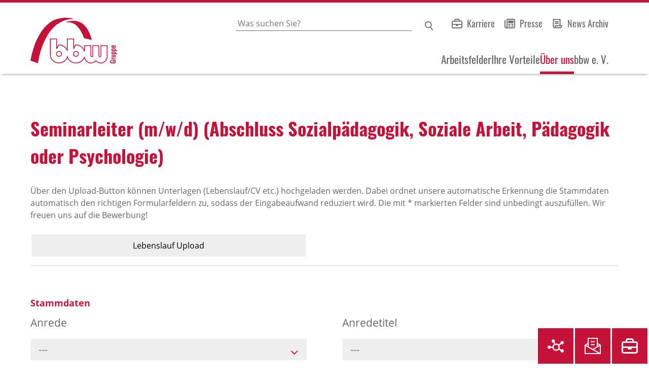

--- FILE ---
content_type: text/html; charset=utf-8
request_url: https://www.bbw.de/ueber-uns/jobportal/Sozialpaedagoge-mwd-Abschluss-Sozialpaedagogik-Soziale-Arb-de-f6820.html
body_size: 102012
content:
<!DOCTYPE html>
<html lang="de">
<head>
<title>Stellenangebot Seminarleiter (m/w/d) (Abschluss Sozialpädagogik, Soziale Arbeit, Pädagogik oder Psychologie) bei Bildungswerk der Bayerischen Wirtschaft</title>
<meta charset="utf-8" />
<meta http-equiv="x-ua-compatible" content="ie=edge" />
<meta name="viewport" content="width=device-width, initial-scale=1" />
<meta name="author" content="Bildungswerk der Bayerischen Wirtschaft e. V. / Unternehmenskommunikation" />
<!--
  @copyright Copyright (c) rexx systems GmbH
  @link https://www.rexx-systems.com
-->
<meta name="copyright" content="rexx systems GmbH" />
<meta name="description" content="Soziale Arbeit, Pädagogik &amp; Weiterbildung in München" />
<meta name="robots" content="noindex, follow" />

<base href="https://www.bbw.de/ueber-uns/jobportal/">
<link rel="canonical" href="https://www.bbw.de/ueber-uns/jobportal/Seminarleiter-mwd-Abschluss-Sozialpaedagogik-Soziale-Arbei-de-f6820.html" />
<link rel="stylesheet" href="https://www.bbw.de/ueber-uns/jobportal/js/jquery-ui/jquery-ui-1.14.1/jquery-ui.css">
<link rel="stylesheet" href="?v=1">
<link rel="stylesheet" href="https://www.bbw.de/ueber-uns/jobportal/templates/bbw/styles/base.css?v=1">
<link rel="stylesheet" href="https://www.bbw.de/ueber-uns/jobportal/templates/bbw/styles/application.css?v=1">
<link rel="stylesheet" href="https://www.bbw.de/ueber-uns/jobportal/templates/bbw/styles/employ.css?v=1">
<link rel="stylesheet" href="https://www.bbw.de/ueber-uns/jobportal/templates/bbw/styles/jquery.multiselect.css?v=1">
<link rel="stylesheet" href="https://www.bbw.de/ueber-uns/jobportal/templates/bbw/styles/iconset.css">
<link rel="stylesheet" href="https://www.bbw.de/ueber-uns/jobportal/templates/bbw/styles/font.css">
<link rel="stylesheet" href="https://www.bbw.de/ueber-uns/jobportal/css/font-awesome.min.css">
<link rel="stylesheet" href="https://www.bbw.de/ueber-uns/jobportal/css/autocomplete.css">
<link rel="stylesheet" media="print" href="https://www.bbw.de/ueber-uns/jobportal/templates/bbw/styles/print.css">
<link rel="stylesheet" href="https://www.bbw.de/ueber-uns/jobportal/css/jquery.compatibility.css">


<script src="https://www.bbw.de/ueber-uns/jobportal/js/jquery-3.7.1.min.js"></script>
<script src="https://www.bbw.de/ueber-uns/jobportal/js/jquery-ui/jquery-ui-1.14.1/jquery-ui.min.js"></script>
<script src="https://www.bbw.de/ueber-uns/jobportal/js/common.js?v=10"></script>
<script src="https://www.bbw.de/ueber-uns/jobportal/js/jquery.multiselect.js?v=5"></script>
<script src="https://www.bbw.de/ueber-uns/jobportal/js/rexxcha/rexxCha.min.js?v=2"></script>

<link rel="stylesheet" href="https://www.bbw.de/ueber-uns/jobportal/css/cookieconsent-optin.css?v=1">
<script src="https://www.bbw.de/ueber-uns/jobportal/js/cookieconsent-optin.min.js"></script>



    <script type="text/javascript">
    /* <![CDATA[ */
       var js_strings = {"DOC_CLOSE":"schlie\u00dfen","CHOICE":"Auswahl"};var base_url_rexx = "https://www.bbw.de/ueber-uns/jobportal/";
       var modal_data = {"recommend_mail":{"width":680,"height":450},"xing":{"width":590,"height":620}};
       //var iFrameResizerParentUrl = "";
       var popupLayerWidth = 400;
       var popupLayerHeight = 300;
    /* ]]> */
    </script>


<script>
	document.addEventListener("DOMContentLoaded", function() {
		var navSkip = document.querySelector('#skiptocontent');
		var footerJump = document.querySelector('#jump_totop');
		var uri =  new URL(window.location);
		uri.hash = 'tomainspace';

		var navSkipLink = document.createElement('a');
		navSkipLink.href = uri;
		navSkipLink.innerText = 'Navigation überspringen';
		navSkipLink.title = 'Navigation überspringen';

		var footerJumpLink = document.createElement('a');
		footerJumpLink.href = uri;
		footerJumpLink.title = 'zurück nach oben';

		navSkip.appendChild(navSkipLink);
		footerJump.appendChild(footerJumpLink);
	});
</script>
<script>
var matomoInitFuncRun = false;
var matomoInitFunc = function() {
	'use strict';
	if(matomoInitFuncRun) { return; }
	matomoInitFuncRun = true;

	var u="https://stats.bbw.de/";
	var idSite = 8;
	var tracker = Matomo.getTracker(u+"matomo.php", idSite);

	tracker.setDocumentTitle(document.domain + "/" + document.title);
	tracker.setDomains(["*.www.bbw.de"]);
	tracker.disableCookies();
	tracker.trackPageView();
	tracker.enableLinkTracking();

	var idSiteStellenausschreibungen = 86;
	var trackerStellenausschreibungen = Matomo.getTracker(u+"matomo.php", idSiteStellenausschreibungen);

	trackerStellenausschreibungen.setDocumentTitle(document.domain + "/" + document.title);
	trackerStellenausschreibungen.setDomains(["*.bbw.de/ueber-uns/jobportal"]);
	trackerStellenausschreibungen.disableCookies();
	trackerStellenausschreibungen.trackPageView();
	trackerStellenausschreibungen.enableLinkTracking();
};

window.matomoAsyncInit = function() {
	'use strict';
	matomoInitFunc();
};
window.matomoMediaAnalyticsAsyncInit = function() {
	'use strict';
	matomoInitFunc();
};
window.piwikAsyncInit = function() {
	'use strict';
	matomoInitFunc();
};

(function() {
	var u="https://stats.bbw.de/";
	var d=document, g=d.createElement('script'), s=d.getElementsByTagName('script')[0];
	g.async=true; g.src=u+'matomo.js'; s.parentNode.insertBefore(g,s);
})();
</script>

  <meta charset="utf-8"><!-- 
  Umsetzung und Programmierung: bfz gGmbH, Abteilung IT

  This website is powered by TYPO3 - inspiring people to share!
  TYPO3 is a free open source Content Management Framework initially created by Kasper Skaarhoj and licensed under GNU/GPL.
  TYPO3 is copyright 1998-2026 of Kasper Skaarhoj. Extensions are copyright of their respective owners.
  Information and contribution at https://typo3.org/
-->
  <meta http-equiv="x-ua-compatible" content="IE=edge">
  <meta name="generator" content="TYPO3 CMS">
  <meta name="viewport" content="width=device-width, initial-scale=1.0">
  <meta name="handheldfriendly" content="true">
  <meta name="mobileoptimized" content="320">
  <script src="/?eID=bfz_common_challenge&amp;1733395187" async="async"></script>
  <script src="/typo3temp/assets/compressed/Hyphenopoly.min-018e75b4f75b514f95be713eea64b96c.js?1770018900" async="async" defer="defer"></script>
  <script>
  /*<![CDATA[*/
  /*TS_inlineJS*/
  if(typeof document.createElement('div').style.grid !== 'string') {
  document.querySelector('html').className += " no-grid"
  }

  /*]]>*/
  </script>
  <link rel="stylesheet" href="/typo3temp/assets/compressed/screen-f685662676427c3933861b53c4b0d756.css?1770018900" media="all">
  <link rel="stylesheet" href="/typo3temp/assets/compressed/print-af7e5de10f4d4805b2c1f1b7417c279d.css?1770018900" media="print">
  <link rel="apple-touch-icon" type="image/x-icon" href="/typo3conf/ext/bbw2022/Resources/Public/Images/apple-touch-icon.png">
  <link rel="icon" type="image/x-icon" href="/typo3conf/ext/bbw2022/Resources/Public/Images/favicon-16x16.png">
  <link rel="icon" type="image/x-icon" href="/typo3conf/ext/bbw2022/Resources/Public/Images/favicon-32x32.png">
  <link rel="shortcut icon" type="image/x-icon" href="favicon.ico">
  <link rel="manifest" href="/manifest.json">
  <meta name="theme-color" content="#ffffff">
  
</head>
<body>
  <input type="checkbox" id="toggle" aria-hidden="true"> <input type="checkbox" id="gosearch" aria-hidden="true"> <input type="checkbox" id="gosticky" aria-hidden="true"> <input type="radio" name="popup" id="gonone" aria-hidden="true"> <input type="radio" name="popup" id="gocompanies" aria-hidden="true"> <input aria-hidden="true" id="goform" type="radio" name="popup" value="1"> <input type="radio" name="popup" id="gojobs" aria-hidden="true"> <input type="radio" name="popup" id="gologin" aria-hidden="true">
  <div id="skiptocontent"></div>
  <div id="allspace">
    <header id="headspace" class="clearfix">
      <div id="head-logo">
        <a title="Zur Startseite" href="/"><img title="Zur Startseite" alt="Logo: bbw Gruppe" loading="lazy" src="/typo3conf/ext/bbw2022/Resources/Public/Images/bbw-gruppe.svg" width="133" height="70"></a>
      </div>
      <div id="head-top">
        <div id="searchpalette">
          <form method="get" action="/suche#tosearch">
            <label for="suchbox">Geben Sie einen Suchbegriff ein</label> <input placeholder="Was suchen Sie?" id="suchbox" type="search" name="q" value=""> <input type="submit" value="Suchen" id="suchsubmit">
          </form>
        </div><label for="gosearch">Suchen</label>
        <p class="directlinks"><a data-eventtracking="{&quot;category&quot;:&quot;Menu&quot;, &quot;name&quot;:&quot;DirectLinks&quot;, &quot;action&quot;:&quot;career&quot;}" class="lnk_career" title="Zu den Karrierechancen in der bbw-Gruppe" href="/karriere">Karriere</a> <a data-eventtracking="{&quot;category&quot;:&quot;Menu&quot;, &quot;name&quot;:&quot;DirectLinks&quot;, &quot;action&quot;:&quot;press&quot;}" class="lnk_press" title="Zum Presse und Medienbereich" href="/ueber-uns/presse-und-medien">Presse</a> <a data-eventtracking="{&quot;category&quot;:&quot;Menu&quot;, &quot;name&quot;:&quot;DirectLinks&quot;, &quot;action&quot;:&quot;news&quot;}" class="lnk_news" title="zum News Archiv" href="/aktuelles">News Archiv</a></p>
      </div>
      <div id="head-low">
        <div class="trigger">
          <label for="toggle"><span>MENÜ</span></label>
        </div>
        <div id="menuholder">
          <nav id="mainmenu">
            <ul>
              <li>
                <a href="/arbeitsfelder" title="Arbeitsfelder">Arbeitsfelder</a> <input type="hidden" name="" value=""><input class="menus submenutrigger" id="menu0" type="checkbox" name="" value=""> <label for="menu0" aria-haspopup="true" aria-controls="p0">&nbsp;</label>
                <div class="submenu">
                  <ul>
                    <li class="back clearfix"><span>schließen</span><label for="menu0">&nbsp;</label></li>
                    <li>
                      <a href="/arbeitsfelder/vereinbarkeit-familie-und-beruf" title="Vereinbarkeit Familie und Beruf">Vereinbarkeit Familie und Beruf</a>
                    </li>
                    <li>
                      <a href="/arbeitsfelder/berufsorientierung-und-vorbereitung" title="Berufsorientierung und -vorbereitung">Berufsorientierung und -vorbereitung</a>
                    </li>
                    <li>
                      <a href="/arbeitsfelder/ausbildung-und-studium" title="Ausbildung und Studium">Ausbildung und Studium</a>
                    </li>
                    <li>
                      <a href="/arbeitsfelder/neuorientierung-und-wiedereinstieg" title="Neuorientierung und Wiedereinstieg">Neuorientierung und Wiedereinstieg</a>
                    </li>
                    <li>
                      <a href="/arbeitsfelder/weiterentwicklung-und-karriere" title="Weiterentwicklung und Karriere">Weiterentwicklung und Karriere</a>
                    </li>
                    <li>
                      <a href="/arbeitsfelder/zuwanderung-und-integration" title="Zuwanderung und Integration">Zuwanderung und Integration</a>
                    </li>
                    <li>
                      <a href="/arbeitsfelder/rehabilitation-und-inklusion" title="Rehabilitation und Inklusion">Rehabilitation und Inklusion</a>
                    </li>
                    <li>
                      <a href="/arbeitsfelder/internationales-engagement" title="Internationales Engagement">Internationales Engagement</a>
                    </li>
                    <li>
                      <a href="/arbeitsfelder/fuer-unternehmen-und-beschaeftigte" title="Für Unternehmen und Beschäftigte">Für Unternehmen und Beschäftigte</a>
                    </li>
                  </ul>
                </div>
              </li>
              <li>
                <a href="/ihre-vorteile" title="Ihre Vorteile">Ihre Vorteile</a> <input class="menus submenutrigger" id="menu1" type="checkbox" name="" value=""> <label for="menu1" aria-haspopup="true" aria-controls="p1">&nbsp;</label>
                <div class="submenu">
                  <ul>
                    <li class="back clearfix"><span>schließen</span><label for="menu1">&nbsp;</label></li>
                    <li>
                      <a href="/ihre-vorteile/lehr-und-lernkonzepte" title="Lehr- und Lernkonzepte">Lehr- und Lernkonzepte</a>
                    </li>
                    <li>
                      <a href="/ihre-vorteile/forschung" title="Forschung">Forschung</a>
                    </li>
                    <li>
                      <a href="/ihre-vorteile/unsere-digitale-kompetenz" title="Unsere digitale Kompetenz">Unsere digitale Kompetenz</a>
                    </li>
                    <li>
                      <a href="/ihre-vorteile/nachhaltigkeit-und-diversitaet" title="Nachhaltigkeit und Diversität">Nachhaltigkeit und Diversität</a>
                    </li>
                    <li>
                      <a href="/ihre-vorteile/zertifizierungen" title="Zertifizierungen">Zertifizierungen</a>
                    </li>
                  </ul>
                </div>
              </li>
              <li>
                <a class="high" href="/ueber-uns" title="Über uns">Über uns</a> <input class="menus submenutrigger" id="menu2" type="checkbox" name="" value="" checked="checked"> <label for="menu2" aria-haspopup="true" aria-controls="p2">&nbsp;</label>
                <div class="submenu">
                  <ul>
                    <li class="back clearfix"><span>schließen</span><label for="menu2">&nbsp;</label></li>
                    <li>
                      <a href="/ueber-uns/leitbild" title="Leitbild">Leitbild</a>
                    </li>
                    <li>
                      <a href="/ueber-uns/gesellschaften" title="Gesellschaften">Gesellschaften</a>
                    </li>
                    <li>
                      <a href="/ueber-uns/historie" title="Historie">Historie</a>
                    </li>
                    <li>
                      <a href="/ueber-uns/organisation" title="Organisation">Organisation</a>
                    </li>
                    <li>
                      <a href="/ueber-uns/bbw-als-arbeitgeber" title="bbw als Arbeitgeber">bbw als Arbeitgeber</a>
                    </li>
                    <li>
                      <a class="high" href="/ueber-uns/jobportal" title="Jobportal">Jobportal</a>
                    </li>
                    <li>
                      <a href="/ueber-uns/presse-und-medien" title="Presse und Medien">Presse und Medien</a>
                    </li>
                  </ul>
                </div>
              </li>
              <li>
                <a href="/bbw-e-v" title="bbw e. V.">bbw e. V.</a>
              </li>
            </ul>
          </nav>
          <p class="directlinks"><a data-eventtracking="{&quot;category&quot;:&quot;Menu&quot;, &quot;name&quot;:&quot;DirectLinks&quot;, &quot;action&quot;:&quot;career&quot;}" class="lnk_career" title="Zu den Karrierechancen in der bbw-Gruppe" href="/karriere">Karriere</a> <a data-eventtracking="{&quot;category&quot;:&quot;Menu&quot;, &quot;name&quot;:&quot;DirectLinks&quot;, &quot;action&quot;:&quot;press&quot;}" class="lnk_press" title="Zum Presse und Medienbereich" href="/ueber-uns/presse-und-medien">Presse</a> <a data-eventtracking="{&quot;category&quot;:&quot;Menu&quot;, &quot;name&quot;:&quot;DirectLinks&quot;, &quot;action&quot;:&quot;news&quot;}" class="lnk_news" title="zum News Archiv" href="/aktuelles">News Archiv</a></p>
        </div>
      </div>
    </header>
    <div id="noHeaderImage"></div>
    <div class="box_jump">
      <a id="tomainspace" class="jumper"></a>
    </div>
    <main id="mainspace" class="clearfix">
      <!--TYPO3SEARCH_begin-->
      <div id="contentspace-jobportal" class="clearfix">
        
<noscript><p><img src="https://stats.bbw.de/matomo.php?idsite=86&amp;rec=1" alt="" /></p></noscript>

    <div id="frame_zone" class="frame_zone pageid_pagejobform">

                    <div id="sticky_jobalert">
                        <a href="jobalert.html"><span class="sj_job">JOB</span><span class="sj_alert">ALERT</span></a>
                    </div>
                        <div id="content_zone">

                            <div id="main_sidebar"></div>

                            <div id="main_content">

                                <!-- $Id: page_framework.html,v 1.5 2016/08/29 12:12:46 jtorborg Exp $ -->
<form name="bewerbung_form" action="https://www.bbw.de/ueber-uns/jobportal/Seminarleiter-mwd-Abschluss-Sozialpaedagogik-Soziale-Arbei-de-f6820.html" method="post" class="rexxcha">
<div id="header_links" class="actions">
</div>
<div id="pageframework_content">
<!-- $Id: bewerbung_container.html,v 1.1 2016/12/01 07:26:06 vgaus Exp $ -->
<div id="application_box" class="inner_content">
<h1>Seminarleiter (m/w/d) (Abschluss Sozialpädagogik, Soziale Arbeit, Pädagogik oder Psychologie)</h1>
<p id="notice_paragraph">
Über den Upload-Button können Unterlagen (Lebenslauf/CV etc.) hochgeladen werden. Dabei ordnet unsere automatische Erkennung die Stammdaten automatisch den richtigen Formularfeldern zu, sodass der Eingabeaufwand reduziert wird. Die mit * markierten Felder sind unbedingt auszufüllen. Wir freuen uns auf die Bewerbung!<br />
&nbsp;
</p>
<div id="cvparser_xing_linkedin">
<div class="group_line">
<div class="group_field">
<div id="cvparser">
<div class="css_button" id="btn_cvparser">
<input type="file" size="20" aria-labelledby="cv_lebenslauf_caption" id="fld_69820abcd5836985942713" name="cv_lebenslauf" class="upload-field"  />
<a href="javascript: void(0);" title="Lebenslauf Upload">Lebenslauf Upload</a>
</div>
<div id="cvparser_comment">
Wir bieten Ihnen die Möglichkeit, einen vorhandenen Lebenslauf durch unser System scannen zu lassen. Laden Sie hierzu einfach Ihren Lebenslauf hoch, bevor Sie unser Online Formular ausfüllen.<br />Die Funktion extrahiert bestimmte Begriffe wie Namen, Stammdaten oder Kenntnisse aus Ihrem Lebenslauf und füllt Ihre Online Bewerbung so weit wie möglich aus. Die Daten werden erst übermittelt, wenn Sie Ihre Bewerbung versenden.
</div>
</div>
</div>
</div>
<div class="group_line">
<div class="group_field"></div>
<div class="group_field"></div>
</div>
<div class="group_line">
<div class="group_field"></div>
</div>
<div class="group_line" id="formMsgs"></div>
</div>
<div id="application_form">
<input type="hidden" value="send_x" name="save_x" />
<div id="application_elements">
<div class="group">
<fieldset>
<legend id="group_head_66791" class="group_head">Stammdaten</legend>
<div class="group_box application_group" id="appl_group_66791">
<div class="group_box_inner">
<div class="group_comment">
<p></p>
</div>
<div class="group_line">
<div class="group_field">
<label for="gender" id="gender_caption" class="block">
Anrede
</label>
<div class="input_box">
<select id="gender" name="bewerbung_form[gender]" aria-labelledby="gender_caption" title="Geschlecht"  aria-required="false" autocomplete="off" ><option value = "" selected="selected">---</option>
<option value = "GENDER_MALE" title="Option Herr">Herr</option>
<option value = "GENDER_FEMALE" title="Option Frau">Frau</option>
</select>
<input type="hidden" name="felder[gender]" value="12" />
</div>    
</div>
<div class="group_field">
<label for="titel" id="titel_caption" class="block">
Anredetitel
</label>
<div class="input_box">
<select id="titel" name="bewerbung_form[titel]" aria-labelledby="titel_caption" title="Anredetitel"  aria-required="false" autocomplete="off" ><option value = "" selected="selected">---</option>
<option value = "VORGABEWERT_d465c568d4f450bff0180" title="Option Dr.">Dr.</option>
<option value = "VORGABEWERT_47ceeb1c3d847ecda0dd0" title="Option Prof.">Prof.</option>
</select>
<input type="hidden" name="felder[titel]" value="3" />
</div>    
</div>
</div>  
<div class="group_line">
<div class="group_field duty">
<label for="vorname" id="vorname_caption" class="block">
Vorname
<span class="asterisk">*</span>
</label>
<div class="input_box">
<input id="vorname" name="bewerbung_form[vorname]" type="text" maxlength="50" value="" class="app_input" aria-labelledby="vorname_caption"  aria-required="true" autocomplete="off" />
<input type="hidden" name="felder[vorname]" value="1" />
</div>    
</div>
<div class="group_field duty">
<label for="nachname" id="nachname_caption" class="block">
Nachname
<span class="asterisk">*</span>
</label>
<div class="input_box">
<input id="nachname" name="bewerbung_form[nachname]" type="text" maxlength="50" value="" class="app_input" aria-labelledby="nachname_caption"  aria-required="true" autocomplete="off" />
<input type="hidden" name="felder[nachname]" value="2" />
</div>    
</div>
</div>  
<div class="group_line">
<div class="group_field duty">
<label for="strasse" id="strasse_caption" class="block">
Straße und Hausnummer
<span class="asterisk">*</span>
</label>
<div class="input_box">
<input id="strasse" name="bewerbung_form[strasse]" type="text" maxlength="50" value="" class="app_input" aria-labelledby="strasse_caption"  aria-required="true" autocomplete="off" />
<input type="hidden" name="felder[strasse]" value="5" />
</div>    
</div>
<div class="group_field duty">
<label for="plz" id="plz_caption" class="block">
PLZ
<span class="asterisk">*</span>
</label>
<div class="input_box">
<input id="plz" name="bewerbung_form[plz]" type="text" maxlength="20" value="" class="app_input" aria-labelledby="plz_caption"  aria-required="true" autocomplete="off" />
<input type="hidden" name="felder[plz]" value="4" />
</div>    
</div>
</div>  
<div class="group_line">
<div class="group_field duty">
<label for="ort" id="ort_caption" class="block">
Ort
<span class="asterisk">*</span>
</label>
<div class="input_box">
<input id="ort" name="bewerbung_form[ort]" type="text" maxlength="50" value="" class="app_input" aria-labelledby="ort_caption"  aria-required="true" autocomplete="off" />
<input type="hidden" name="felder[ort]" value="6" />
</div>    
</div>
<div class="group_field duty">
<label for="country" id="country_caption" class="block">
Land
<span class="asterisk">*</span>
</label>
<div class="input_box">
<select id="country" name="bewerbung_form[country]" aria-labelledby="country_caption" title="Land"  aria-required="true" autocomplete="off" ><option value = "" selected="selected">---</option>
<option value = "VORGABEWERT_799aa285cec4005187038" title="Option Deutschland">Deutschland</option>
<option value = "VORGABEWERT_77d017940d7f11b51dce5" title="Option Österreich">Österreich</option>
<option value = "VORGABEWERT_93a5c2ff964f5926f74c0" title="Option Schweiz">Schweiz</option>
<option value = "VORGABEWERT_339f2ac3feb3fa0b98fb1" title="Option Afghanistan">Afghanistan</option>
<option value = "VORGABEWERT_bc81976c9854f35c12f62" title="Option Ägypten">Ägypten</option>
<option value = "VORGABEWERT_5cbf1bf8471395f824e87" title="Option Albanien">Albanien</option>
<option value = "VORGABEWERT_ce6669f485e59472e7815" title="Option Algerien">Algerien</option>
<option value = "VORGABEWERT_f2ea2855fa3658f84a4f6" title="Option Amerikanische Jungferninseln">Amerikanische Jungferninseln</option>
<option value = "VORGABEWERT_8c123a3010430edb41bad" title="Option Amerikanisch Samoa">Amerikanisch Samoa</option>
<option value = "VORGABEWERT_382b22148b247efc2c04b" title="Option Andorra">Andorra</option>
<option value = "VORGABEWERT_3a899410ef7c1910d86e1" title="Option Angola">Angola</option>
<option value = "VORGABEWERT_24b4711dd6e00a6952c40" title="Option Anguilla">Anguilla</option>
<option value = "VORGABEWERT_de2e20c23dc74753d60ae" title="Option Antigua und Barbuda">Antigua und Barbuda</option>
<option value = "VORGABEWERT_5ad5ee39ff32252fb5392" title="Option Äquatorialguinea">Äquatorialguinea</option>
<option value = "VORGABEWERT_260878b15e9fb3423445d" title="Option Argentinien">Argentinien</option>
<option value = "VORGABEWERT_7072f922bcd86a1e1492d" title="Option Armenien">Armenien</option>
<option value = "VORGABEWERT_0f17e48d7185f3c5cc6af" title="Option Aruba">Aruba</option>
<option value = "VORGABEWERT_4fc8f5a37c77ee1aa7708" title="Option Aserbaidschan">Aserbaidschan</option>
<option value = "VORGABEWERT_f1a8de326a2ed3008461a" title="Option Äthiopien">Äthiopien</option>
<option value = "VORGABEWERT_1cb61f4bdb0b690127991" title="Option Australien">Australien</option>
<option value = "VORGABEWERT_3ceff2680019cf3359305" title="Option Bahamas">Bahamas</option>
<option value = "VORGABEWERT_04df06a2aa6ba82bb968f" title="Option Bahrain">Bahrain</option>
<option value = "VORGABEWERT_1ed649b33283416410806" title="Option Bangladesch">Bangladesch</option>
<option value = "VORGABEWERT_edfccdea5123973ba0751" title="Option Barbados">Barbados</option>
<option value = "VORGABEWERT_8f06d1b5431a4b8ded14e" title="Option Belgien">Belgien</option>
<option value = "VORGABEWERT_a48aa266b72728e60db71" title="Option Belize">Belize</option>
<option value = "VORGABEWERT_dc83ae464f7a719a0aa9c" title="Option Benin">Benin</option>
<option value = "VORGABEWERT_f6f0d47b9894c3be59f5a" title="Option Bermuda">Bermuda</option>
<option value = "VORGABEWERT_44cbd5cc3149a150d29cb" title="Option Bhutan">Bhutan</option>
<option value = "VORGABEWERT_40f4c67e4687ce1f7f897" title="Option Bolivien">Bolivien</option>
<option value = "VORGABEWERT_132f7bf619f5551c5e3b1" title="Option Bosnien und Herzegowina">Bosnien und Herzegowina</option>
<option value = "VORGABEWERT_c635d98c6a147957dd37d" title="Option Botsuana">Botsuana</option>
<option value = "VORGABEWERT_3143a2135f11a7f1f116f" title="Option Brasilien">Brasilien</option>
<option value = "VORGABEWERT_49871f55f2bbde5ad4292" title="Option Britische Jungferninseln">Britische Jungferninseln</option>
<option value = "VORGABEWERT_2b22ac9918eece7066000" title="Option Brunei Darussalam">Brunei Darussalam</option>
<option value = "VORGABEWERT_5b2a1018534a6ea35ffed" title="Option Bulgarien">Bulgarien</option>
<option value = "VORGABEWERT_56278cdf4e3180df46d12" title="Option Burkina Faso">Burkina Faso</option>
<option value = "VORGABEWERT_108a0ac6acca015713436" title="Option Myanmar (Burma)">Myanmar (Burma)</option>
<option value = "VORGABEWERT_12d552badd0f614aaf55c" title="Option Burundi">Burundi</option>
<option value = "VORGABEWERT_44ddde450820902f01821" title="Option Cayman-Inseln">Cayman-Inseln</option>
<option value = "VORGABEWERT_51dd003960c5ce4fde020" title="Option Chile">Chile</option>
<option value = "VORGABEWERT_a8384e9c52887e1903351" title="Option China">China</option>
<option value = "VORGABEWERT_dac910b91ea58aca3cb2c" title="Option Cook-Inseln">Cook-Inseln</option>
<option value = "VORGABEWERT_5119662203d66d610dc20" title="Option Costa Rica">Costa Rica</option>
<option value = "VORGABEWERT_f388442edc0e1e59b8903" title="Option Dänemark">Dänemark</option>
<option value = "VORGABEWERT_d50d8ac70371d5c767ccf" title="Option Demokratische Republik Kongo (Zaire)">Demokratische Republik Kongo (Zaire)</option>
<option value = "VORGABEWERT_fdf1ea8a79564b04f2ba4" title="Option Dominica">Dominica</option>
<option value = "VORGABEWERT_676ded3ba8f7d7da4c5b7" title="Option Dominikanische Republik">Dominikanische Republik</option>
<option value = "VORGABEWERT_27ce7969db3961ec88e18" title="Option Dschibuti">Dschibuti</option>
<option value = "VORGABEWERT_c42bf0ec08e0b27121882" title="Option Ecuador">Ecuador</option>
<option value = "VORGABEWERT_97e3ef28111e952329282" title="Option Elfenbeinküste">Elfenbeinküste</option>
<option value = "VORGABEWERT_6539171c6ab222da0ed74" title="Option El Salvador">El Salvador</option>
<option value = "VORGABEWERT_ce2f5acdb0309600dc88a" title="Option Eritrea">Eritrea</option>
<option value = "VORGABEWERT_d682a09d09bde4105f8a9" title="Option Estland">Estland</option>
<option value = "VORGABEWERT_f7caaf3cba447e8825f08" title="Option Falklandinseln">Falklandinseln</option>
<option value = "VORGABEWERT_7189bd5a9b4a9cfa4779c" title="Option Fidschi">Fidschi</option>
<option value = "VORGABEWERT_d3a8b16f0d9b904e73a0c" title="Option Finnland">Finnland</option>
<option value = "VORGABEWERT_22801d632c5fe8e53735d" title="Option Frankreich">Frankreich</option>
<option value = "VORGABEWERT_3a6ff817eb1448fd97cbd" title="Option Französisch-Guyana">Französisch-Guyana</option>
<option value = "VORGABEWERT_dca71eb51339475101483" title="Option Französisch-Polynesien">Französisch-Polynesien</option>
<option value = "VORGABEWERT_ab764275a8e6fe567ff96" title="Option Gabun">Gabun</option>
<option value = "VORGABEWERT_7eee539a6f157da49c9cd" title="Option Gambia">Gambia</option>
<option value = "VORGABEWERT_a1953ab50f55a3b3b09cb" title="Option Georgien">Georgien</option>
<option value = "VORGABEWERT_edcade6d7fa6f4eecf1bb" title="Option Ghana">Ghana</option>
<option value = "VORGABEWERT_96c4f8246e7706f8a9bc7" title="Option Gibraltar">Gibraltar</option>
<option value = "VORGABEWERT_77f6d22bb1ae3434e872b" title="Option Grenada">Grenada</option>
<option value = "VORGABEWERT_e21c3a49a6b22292a6a76" title="Option Griechenland">Griechenland</option>
<option value = "VORGABEWERT_b6053bafdcaf6bcb5e517" title="Option Grönland">Grönland</option>
<option value = "VORGABEWERT_865d8b240f75c11d546ad" title="Option Vereinigtes Königreich">Vereinigtes Königreich</option>
<option value = "VORGABEWERT_e884303b8ad9ac7011cb2" title="Option Guadeloupe">Guadeloupe</option>
<option value = "VORGABEWERT_ee1d1da4a128a6f694e18" title="Option Guam">Guam</option>
<option value = "VORGABEWERT_1649ccd6b92e3bb2ff688" title="Option Guatemala">Guatemala</option>
<option value = "VORGABEWERT_de9f08afd12dcd04918d9" title="Option Guernsey">Guernsey</option>
<option value = "VORGABEWERT_47fbe1b239b2e74d476fe" title="Option Guinea">Guinea</option>
<option value = "VORGABEWERT_d24b11b8be9d08b276c53" title="Option Guinea-Bissau">Guinea-Bissau</option>
<option value = "VORGABEWERT_26fc2c5430e790d396521" title="Option Guyana">Guyana</option>
<option value = "VORGABEWERT_6d823fc6858e0f1480bc8" title="Option Haiti">Haiti</option>
<option value = "VORGABEWERT_e83a956c8b9bd08f6ec96" title="Option Honduras">Honduras</option>
<option value = "VORGABEWERT_a02260ba6436a652bfd0d" title="Option Hong Kong">Hong Kong</option>
<option value = "VORGABEWERT_d937fe63c2b9590bfcf7a" title="Option Indien">Indien</option>
<option value = "VORGABEWERT_aaa408567df25a8bb14d0" title="Option Indonesien">Indonesien</option>
<option value = "VORGABEWERT_26fc2c5430e790d396522" title="Option Irak">Irak</option>
<option value = "VORGABEWERT_277aaa9276297134e5a6c" title="Option Irland">Irland</option>
<option value = "VORGABEWERT_26fc2c5430e790d396523" title="Option Islamische Republik Iran">Islamische Republik Iran</option>
<option value = "VORGABEWERT_778e3821a7b2d78c5c3dc" title="Option Island">Island</option>
<option value = "VORGABEWERT_2037f72d3843972c8296f" title="Option Israel">Israel</option>
<option value = "VORGABEWERT_ff07d50a0ebeab0e77518" title="Option Italien">Italien</option>
<option value = "VORGABEWERT_f14dd37cea1723fae0431" title="Option Jamaika">Jamaika</option>
<option value = "VORGABEWERT_ed835141a951c662ae649" title="Option Jan Mayen">Jan Mayen</option>
<option value = "VORGABEWERT_9ea433fdea2b037a9cd45" title="Option Japan">Japan</option>
<option value = "VORGABEWERT_c74c27527fb0ad04b5788" title="Option Jemen">Jemen</option>
<option value = "VORGABEWERT_ebb14a85f426b3c2ee5b2" title="Option Jersey">Jersey</option>
<option value = "VORGABEWERT_f8f74a237816cefe3d135" title="Option Jordanien">Jordanien</option>
<option value = "VORGABEWERT_19b9e27d90fc3635d1762" title="Option Kambodscha">Kambodscha</option>
<option value = "VORGABEWERT_8b35774676d59fccfd733" title="Option Kamerun">Kamerun</option>
<option value = "VORGABEWERT_807cd9b2f13b900e0127e" title="Option Kanada">Kanada</option>
<option value = "VORGABEWERT_3bec930fecd7e5570fcc4" title="Option Kap Verde">Kap Verde</option>
<option value = "VORGABEWERT_5403306722421c37527c5" title="Option Kasachstan">Kasachstan</option>
<option value = "VORGABEWERT_1bf56d7b73444c771a99d" title="Option Katar">Katar</option>
<option value = "VORGABEWERT_8b52cb4bb0187fff2f5fd" title="Option Kenia">Kenia</option>
<option value = "VORGABEWERT_0161e8eca444358e6c263" title="Option Kirgisische Republik">Kirgisische Republik</option>
<option value = "VORGABEWERT_5150c8b4200b4a4fef23f" title="Option Kiribati">Kiribati</option>
<option value = "VORGABEWERT_32d594900ac321fd61970" title="Option Kolumbien">Kolumbien</option>
<option value = "VORGABEWERT_a5b22b869face454fb9a8" title="Option Komoren">Komoren</option>
<option value = "VORGABEWERT_056c3c6357c59d265b5d5" title="Option Republik Kongo (Brazzaville)">Republik Kongo (Brazzaville)</option>
<option value = "VORGABEWERT_91d7ee813f873c8945ae9" title="Option Kroatien">Kroatien</option>
<option value = "VORGABEWERT_d53e170da658166054d75" title="Option Kuwait">Kuwait</option>
<option value = "VORGABEWERT_f771138a20b4ba4d17f22" title="Option Laos">Laos</option>
<option value = "VORGABEWERT_6ea70b05459941ecec882" title="Option Lettland">Lettland</option>
<option value = "VORGABEWERT_9ce743a014a1a501804f7" title="Option Libanon">Libanon</option>
<option value = "VORGABEWERT_8c8efc2dadc26e7192185" title="Option Liechtenstein">Liechtenstein</option>
<option value = "VORGABEWERT_416f52d58ae163e3ef191" title="Option Litauen">Litauen</option>
<option value = "VORGABEWERT_fff49875b45bc8d4c9553" title="Option Luxemburg">Luxemburg</option>
<option value = "VORGABEWERT_51da1a8885f896551c5a7" title="Option Macau">Macau</option>
<option value = "VORGABEWERT_bd4ccf9bf67c4650f6c9f" title="Option Madagaskar">Madagaskar</option>
<option value = "VORGABEWERT_f00d25d9ed74890290d30" title="Option Malawi">Malawi</option>
<option value = "VORGABEWERT_9233f35690953fe173445" title="Option Malaysia">Malaysia</option>
<option value = "VORGABEWERT_6c5677a9303873a62c8a8" title="Option Malediven">Malediven</option>
<option value = "VORGABEWERT_092c98e1e6267c770e750" title="Option Mali">Mali</option>
<option value = "VORGABEWERT_ae2a84b3e31fb8edaa26e" title="Option Malta">Malta</option>
<option value = "VORGABEWERT_1eafc9256653e6f358e21" title="Option Marokko">Marokko</option>
<option value = "VORGABEWERT_ef0ae6f89edef836b3b94" title="Option Marshallinseln">Marshallinseln</option>
<option value = "VORGABEWERT_daaab0d6548f0c053f214" title="Option Martinique">Martinique</option>
<option value = "VORGABEWERT_c5e3d772a7ea3a441e5f4" title="Option Mauretanien">Mauretanien</option>
<option value = "VORGABEWERT_5c1675c5ab106dd1f5b64" title="Option Mauritius">Mauritius</option>
<option value = "VORGABEWERT_ee14bbe41b40eb0ba8087" title="Option Mayotte">Mayotte</option>
<option value = "VORGABEWERT_68dbfc8412bfa05844a02" title="Option Mazedonien">Mazedonien</option>
<option value = "VORGABEWERT_2cc790238062bcb22ffe6" title="Option Mexiko">Mexiko</option>
<option value = "VORGABEWERT_c0ca496dda53f09af7280" title="Option Föderierte Staaten von Mikronesien">Föderierte Staaten von Mikronesien</option>
<option value = "VORGABEWERT_eb4032f08ce9d0c0d4eef" title="Option Moldawien">Moldawien</option>
<option value = "VORGABEWERT_1accd0b5a29cc8daaa738" title="Option Monaco">Monaco</option>
<option value = "VORGABEWERT_8230fb3fde22fa6712be9" title="Option Mongolei">Mongolei</option>
<option value = "VORGABEWERT_80e67b50e685bbaa7debe" title="Option Montserrat">Montserrat</option>
<option value = "VORGABEWERT_8097a5495d70fa5be887a" title="Option Mosambik">Mosambik</option>
<option value = "VORGABEWERT_16e8b3dd4a644c9eb5fc1" title="Option Namibia">Namibia</option>
<option value = "VORGABEWERT_8092ac98bc3d3216ba7c6" title="Option Nauru">Nauru</option>
<option value = "VORGABEWERT_bc20320411e80262ba1b3" title="Option Nepal">Nepal</option>
<option value = "VORGABEWERT_7598302639576677f67d0" title="Option Neukaledonien">Neukaledonien</option>
<option value = "VORGABEWERT_09a0ac6fcef7733035b7f" title="Option Neuseeland">Neuseeland</option>
<option value = "VORGABEWERT_6585133021a993a30a87a" title="Option Niederlande">Niederlande</option>
<option value = "VORGABEWERT_fa927ba1a143c3381b89f" title="Option Niederländische Antillen">Niederländische Antillen</option>
<option value = "VORGABEWERT_aca00c65dea0823df3e73" title="Option Nicaragua">Nicaragua</option>
<option value = "VORGABEWERT_7eea636803a870cbe2cae" title="Option Niger">Niger</option>
<option value = "VORGABEWERT_95f1e1082701900e474ec" title="Option Nigeria">Nigeria</option>
<option value = "VORGABEWERT_e2e6be07573e1ebbcd0f3" title="Option Niue">Niue</option>
<option value = "VORGABEWERT_3cbd0a8be63ebd8f90f65" title="Option Norwegen">Norwegen</option>
<option value = "VORGABEWERT_486b2065381e6f5147934" title="Option Oman">Oman</option>
<option value = "VORGABEWERT_853290e4a4ad5857b33a7" title="Option Pakistan">Pakistan</option>
<option value = "VORGABEWERT_f315feb732de75a0249f3" title="Option Palau">Palau</option>
<option value = "VORGABEWERT_eff6abb2a9a91cc4a8601" title="Option Panama">Panama</option>
<option value = "VORGABEWERT_684f1ed7092a02b67fefe" title="Option Papua-Neuguinea">Papua-Neuguinea</option>
<option value = "VORGABEWERT_10f74c4e674f577b3b78f" title="Option Paraguay">Paraguay</option>
<option value = "VORGABEWERT_f01964d33e4574b310131" title="Option Peru">Peru</option>
<option value = "VORGABEWERT_57ce61283b344e753dc3a" title="Option Philippinen">Philippinen</option>
<option value = "VORGABEWERT_dc0228dfce38933281f16" title="Option Polen">Polen</option>
<option value = "VORGABEWERT_dd1469963fdb9c860b66a" title="Option Portugal">Portugal</option>
<option value = "VORGABEWERT_dd611e807288ce8f3e09d" title="Option Puerto Rico">Puerto Rico</option>
<option value = "VORGABEWERT_5007a109b8a72d4acdd53" title="Option Ruanda">Ruanda</option>
<option value = "VORGABEWERT_e8a12750659fa153d93ab" title="Option Rumänien">Rumänien</option>
<option value = "VORGABEWERT_527a132123e004ca51fe0" title="Option Russische Föderation">Russische Föderation</option>
<option value = "VORGABEWERT_33f40b06c71e4db7c893c" title="Option St. Helena">St. Helena</option>
<option value = "VORGABEWERT_60b4e6f83820f1c741c96" title="Option St. Kitts und Nevis">St. Kitts und Nevis</option>
<option value = "VORGABEWERT_c2886ef034113f7e82801" title="Option St. Lucia">St. Lucia</option>
<option value = "VORGABEWERT_8dba13911bac093769758" title="Option St. Pierre und Miquelon">St. Pierre und Miquelon</option>
<option value = "VORGABEWERT_3642da3de5d4f0aefc3c5" title="Option St. Vincent und die Grenadinen">St. Vincent und die Grenadinen</option>
<option value = "VORGABEWERT_6ffcb7fb610fc9fb37eba" title="Option Salomonen">Salomonen</option>
<option value = "VORGABEWERT_601f8c29a165cfd97fcc1" title="Option Sambia">Sambia</option>
<option value = "VORGABEWERT_01bbc8bfd10eaacb52aeb" title="Option San Marino">San Marino</option>
<option value = "VORGABEWERT_4844cee50a32fc2c31ec5" title="Option Saudi Arabien">Saudi Arabien</option>
<option value = "VORGABEWERT_33ea9361f8a61129469da" title="Option Schweden">Schweden</option>
<option value = "VORGABEWERT_cf067773120e6eb83fc22" title="Option Senegal">Senegal</option>
<option value = "VORGABEWERT_6724af5f82e75eab40c87" title="Option Serbien">Serbien</option>
<option value = "VORGABEWERT_7758e47fa1ff57b4bf943" title="Option Seychellen">Seychellen</option>
<option value = "VORGABEWERT_e048e12563e5ca3a5a770" title="Option Sierra Leone">Sierra Leone</option>
<option value = "VORGABEWERT_1526a03d4d6cee8374380" title="Option Simbabwe">Simbabwe</option>
<option value = "VORGABEWERT_714a6f8faa21d861fc673" title="Option Singapur">Singapur</option>
<option value = "VORGABEWERT_0dd529ad5f0bd021ac70a" title="Option Slowakei">Slowakei</option>
<option value = "VORGABEWERT_d5fcbcdacc3a2ef0f161e" title="Option Slowenien">Slowenien</option>
<option value = "VORGABEWERT_75a9151439e49eeef7752" title="Option Somalia">Somalia</option>
<option value = "VORGABEWERT_cda7ed657549ac0315750" title="Option Spanien">Spanien</option>
<option value = "VORGABEWERT_65336d79788935d450ff4" title="Option Sri Lanka">Sri Lanka</option>
<option value = "VORGABEWERT_6a8de9a7a59b106e3fd5f" title="Option Südafrika">Südafrika</option>
<option value = "VORGABEWERT_9619b874c7042f70e14ca" title="Option Südkorea">Südkorea</option>
<option value = "VORGABEWERT_aaf1b9b104f7b048b16af" title="Option Surinam">Surinam</option>
<option value = "VORGABEWERT_42426c1bc102cbb66b46d" title="Option Svalbard (Spitzbergen)">Svalbard (Spitzbergen)</option>
<option value = "VORGABEWERT_8531569b02b8d6e6c71eb" title="Option Swasiland">Swasiland</option>
<option value = "VORGABEWERT_9b4c688418022429d082b" title="Option Syrien">Syrien</option>
<option value = "VORGABEWERT_eb683f3687f3d495793a7" title="Option Tadschikistan">Tadschikistan</option>
<option value = "VORGABEWERT_bfe03b484db024bd82d0c" title="Option Tahiti">Tahiti</option>
<option value = "VORGABEWERT_cc7f3e3c943c15ad3628c" title="Option Taiwan">Taiwan</option>
<option value = "VORGABEWERT_342dfd3a0ff1329d0b606" title="Option Tansania">Tansania</option>
<option value = "VORGABEWERT_3253b52be00828cae4d65" title="Option Thailand">Thailand</option>
<option value = "VORGABEWERT_03ee7e1497b7822b4a4cf" title="Option Togo">Togo</option>
<option value = "VORGABEWERT_4be060fc1200addc96189" title="Option Tonga">Tonga</option>
<option value = "VORGABEWERT_6e795f85b19a2def818c0" title="Option Trinidad und Tobago">Trinidad und Tobago</option>
<option value = "VORGABEWERT_b4cb49d8d7248d4c54a73" title="Option Tschad">Tschad</option>
<option value = "VORGABEWERT_8f23b00cc9b4ec7445a63" title="Option Tschechische Republik">Tschechische Republik</option>
<option value = "VORGABEWERT_c43eb5e228c0de6e96e7c" title="Option Tunesien">Tunesien</option>
<option value = "VORGABEWERT_2104c29efa6c9fb389ad2" title="Option Türkei">Türkei</option>
<option value = "VORGABEWERT_00f314dee558ecddccb2e" title="Option Turkmenistan">Turkmenistan</option>
<option value = "VORGABEWERT_eb00ccb42e0c67d1d5c7a" title="Option Turks und Caicos-Inseln">Turks und Caicos-Inseln</option>
<option value = "VORGABEWERT_755a338f3de2116b03564" title="Option Tuvalu">Tuvalu</option>
<option value = "VORGABEWERT_d47cecaa21deff4de7dd7" title="Option Uganda">Uganda</option>
<option value = "VORGABEWERT_6ea46ec2ba349d6c3e81b" title="Option Ukraine">Ukraine</option>
<option value = "VORGABEWERT_50ab620f756f4f8753db5" title="Option Ungarn">Ungarn</option>
<option value = "VORGABEWERT_f9e0a92439eeeca9ca586" title="Option Uruguay">Uruguay</option>
<option value = "VORGABEWERT_384826e48225b0520d1fa" title="Option Usbekistan">Usbekistan</option>
<option value = "VORGABEWERT_1a47042d59882611c4126" title="Option Vanuatu">Vanuatu</option>
<option value = "VORGABEWERT_d6e30dea1bd67469cba57" title="Option Vatikanstadt">Vatikanstadt</option>
<option value = "VORGABEWERT_5e1c5a0c455b640bd1c05" title="Option Venezuela">Venezuela</option>
<option value = "VORGABEWERT_2268909cdcff743648292" title="Option Vereinigte Arabische Emirate">Vereinigte Arabische Emirate</option>
<option value = "VORGABEWERT_8e2aec692d2e56a4f19e4" title="Option Vereinigte Staaten von Amerika">Vereinigte Staaten von Amerika</option>
<option value = "VORGABEWERT_4b82ea54d6fb1469f43e6" title="Option Vietnam">Vietnam</option>
<option value = "VORGABEWERT_2ab1349bb0cdeb413402a" title="Option Wallis und Futuna-Inseln">Wallis und Futuna-Inseln</option>
<option value = "VORGABEWERT_2a57aa74a032e1e772fdd" title="Option Belarus (Weißrussland)">Belarus (Weißrussland)</option>
<option value = "VORGABEWERT_9fa3538652586ceee0c21" title="Option West-Sahara">West-Sahara</option>
<option value = "VORGABEWERT_441edc8adff840b4fa008" title="Option Samoa">Samoa</option>
<option value = "VORGABEWERT_aaa761f7f121477d7ad67" title="Option Zentralafrikanische Republik">Zentralafrikanische Republik</option>
<option value = "VORGABEWERT_476c1e6a651156e9e019a" title="Option Zypern">Zypern</option>
</select>
<input type="hidden" name="felder[country]" value="1251" />
</div>    
</div>
</div>  
<div class="group_line">
<div class="group_field">
<label for="geburtsdatum" id="geburtsdatum_caption" class="block">
Geburtsdatum&nbsp;(TT.MM.JJJJ)
</label>
<div class="input_box">
<input id="geburtsdatum" name="bewerbung_form[geburtsdatum]" type="text" maxlength="50" value="" class="input datepicker" aria-labelledby="geburtsdatum_caption" aria-required="false" autocomplete="off"  />
<input type="hidden" name="felder[geburtsdatum]" value="14" />
</div>    
</div>
<div class="group_field duty">
<label for="telefon" id="telefon_caption" class="block">
Telefon
<span class="asterisk">*</span>
</label>
<div class="input_box">
<input id="telefon" name="bewerbung_form[telefon]" type="text" maxlength="20" value="" class="app_input" aria-labelledby="telefon_caption"  aria-required="true" autocomplete="off" />
<input type="hidden" name="felder[telefon]" value="7" />
</div>    
</div>
</div>  
<div class="group_line">
<div class="group_field duty">
<label for="mail" id="mail_caption" class="block">
E-Mail
<span class="asterisk">*</span>
</label>
<div class="input_box">
<input id="mail" name="bewerbung_form[mail]" type="text" maxlength="50" value="" class="app_input" aria-labelledby="mail_caption"  aria-required="true" autocomplete="off" />
<input type="hidden" name="felder[mail]" value="10" />
</div>    
</div>
</div>  
</div>
<!--<div style="visibility:hidden;">66791</div>-->
</div>
</fieldset>
</div>
<script>            var first_el_focus='';</script>
<div class="group">
<fieldset>
<legend id="group_head_66793" class="group_head">Schule, Ausbildung, Beruf</legend>
<div class="group_box application_group" id="appl_group_66793">
<div class="group_box_inner">
<div class="group_comment">
<p></p>
</div>
<div class="group_line">
<div class="group_field">
<label for="studium_m_sb" id="studium_m_sb_caption" class="block">
Studium (Hochschulart)
</label>
<div class="input_box">
<select id="studium_m_sb" name="bewerbung_form[studium_m_sb]" aria-labelledby="studium_m_sb_caption" title="Studium (Hochschulart)"  aria-required="false" autocomplete="off" ><option value = "" selected="selected">---</option>
<option value = "VORGABEWERT_9b79ef5c6056ca5446503" title="Option Universität">Universität</option>
<option value = "VORGABEWERT_ebd9962c7a19f5a503113" title="Option Fachhochschule">Fachhochschule</option>
<option value = "VORGABEWERT_2e427adcadfb79d6ec184" title="Option Berufsakademie">Berufsakademie</option>
<option value = "VORGABEWERT_c139003242a64987c28e4" title="Option Sonstige">Sonstige</option>
<option value = "VORGABEWERT_d009b344f9a7e1fee04df" title="Option Postgraduate">Postgraduate</option>
</select>
<input type="hidden" name="felder[studium_m_sb]" value="20" />
</div>    
</div>
</div>  
<div class="group_line">
<div class="group_field">
<label for="studium_o_sb" id="studium_o_sb_caption" class="block">
Studium (Bezeichnung)
</label>
<div class="input_box">
<input id="studium_o_sb" name="bewerbung_form[studium_o_sb]" type="text" maxlength="50" value="" class="app_input" aria-labelledby="studium_o_sb_caption"  aria-required="false" autocomplete="off" />
<input type="hidden" name="felder[studium_o_sb]" value="21" />
</div>    
</div>
</div>  
</div>
<!--<div style="visibility:hidden;">66793</div>-->
</div>
</fieldset>
</div>
<div class="group">
<fieldset>
<legend id="group_head_66795" class="group_head">Sonstiges</legend>
<div class="group_box application_group" id="appl_group_66795">
<div class="group_box_inner">
<div class="group_comment">
<p></p>
</div>
<div class="group_line">
<div class="group_field">
<label for="eintrittsdatum" id="eintrittsdatum_caption" class="block">
Frühester Eintritt&nbsp;(TT.MM.JJJJ)
</label>
<div class="input_box">
<input id="eintrittsdatum" name="bewerbung_form[eintrittsdatum]" type="text" maxlength="50" value="" class="input datepicker" aria-labelledby="eintrittsdatum_caption" aria-required="false" autocomplete="off"  />
<input type="hidden" name="felder[eintrittsdatum]" value="27" />
</div>    
</div>
</div>  
<div class="group_line">
<div class="group_field duty">
<label for="wie_gefunden" id="wie_gefunden_caption" class="block">
So habe ich die Stellenanzeige gefunden...
<span class="asterisk">*</span>
</label>
<div class="input_box">
<select id="wie_gefunden" name="bewerbung_form[wie_gefunden]" aria-labelledby="wie_gefunden_caption" aria-required="true" title="So habe ich die Stellenanzeige gefunden..."><option value = "" selected="selected">---</option>
<option value = "PUB_FINEST_JOBS" title="finest-jobs.com">finest-jobs.com</option>
<option value = "TA_9e3dfb7af7c72192d947488be78992" title="Azubiyo">Azubiyo</option>
<option value = "TA_b1d32d98ae7eded7d4d0afb62bce99" title="Bundesagentur für Arbeit">Bundesagentur für Arbeit</option>
<option value = "TA_42a14d615839e0cd9d4385c2e3245d" title="Empfehlung Mitarbeiter*in bbw-Gruppe">Empfehlung Mitarbeiter*in bbw-Gruppe</option>
<option value = "TA_c1f9d3a640140dfd76652dcbfdd1e2" title="Facebook">Facebook</option>
<option value = "TA_087afd8c35eb176bde37c05a3e6287" title="HeyJobs">HeyJobs</option>
<option value = "TA_873811916715595eaf581f2e469600" title="Hochschuljobbörse">Hochschuljobbörse</option>
<option value = "TA_5a6d30369e6d16a70c8d7f23570410" title="Homepage">Homepage</option>
<option value = "TA_3b5399e5d8cb6a16c7e8d82bc08e59" title="Indeed">Indeed</option>
<option value = "TA_ac414f94371574fa79c58dcdcdf8f3" title="Instagram">Instagram</option>
<option value = "TA_7dea4e78e8e5abc927fe47c85952c4" title="IU Internationale Hochschule">IU Internationale Hochschule</option>
<option value = "TA_e69af9464304483382b5113c9b25e8" title="Jobmensa">Jobmensa</option>
<option value = "TA_8c86733b464463b426af766635a9e2" title="jobninja">jobninja</option>
<option value = "TA_6aabe6b1ba6491ecefe56f52a66a2c" title="Jobtitan">Jobtitan</option>
<option value = "TA_7e11b8787a6915cc05cc1edcc80246" title="JOIN">JOIN</option>
<option value = "TA_2b3be8b283344e1b19b5cf1e7a35d4" title="Jugendhilfeportal">Jugendhilfeportal</option>
<option value = "TA_5ecf7ef94f821fe6132d3759d20ba3" title="kimeta">kimeta</option>
<option value = "TA_2f4a2f7dd986748dcd3df05b887bf8" title="Kleinanzeigen">Kleinanzeigen</option>
<option value = "TA_b160596e54717ec904ff60201c6d81" title="LehrCare">LehrCare</option>
<option value = "TA_04766474c102a82e2cfba6a4445cde" title="Lehrer.biz">Lehrer.biz</option>
<option value = "TA_dcb1156a52027abde0d0fa3698d207" title="LinkedIn">LinkedIn</option>
<option value = "TA_4534553939d63dbec19f33c8ba38ed" title="localjob.de">localjob.de</option>
<option value = "TA_e0a45da94b096df762883f467568fe" title="Medicnetz">Medicnetz</option>
<option value = "TA_4f445d7f53c1be0b742e4efcc8f6f3" title="meinestadt.de">meinestadt.de</option>
<option value = "TA_2031889a1bab7e0cfb0b67f37aeac1" title="Messe">Messe</option>
<option value = "TA_b884ef1fa310fc39f1e15b97025cf7" title="Monster">Monster</option>
<option value = "TA_0c51c01683ddbb8a0c260d3fc36ed7" title="Printmedien">Printmedien</option>
<option value = "TA_e094c3d830dca57f921d1689e12d89" title="schnellestelle.de">schnellestelle.de</option>
<option value = "TA_8252cd1609f3fac7ad6c09820b36c6" title="Social Media">Social Media</option>
<option value = "TA_69384fa67d7db17fa02e1d02610c0f" title="Sonstiges">Sonstiges</option>
<option value = "TA_fd36feb6d786824e0ddf1199636868" title="StepStone">StepStone</option>
<option value = "TA_c26905e216807f4b6975ab554424ad" title="Suchmaschinen">Suchmaschinen</option>
<option value = "TA_1aa20d4816e53cb9011bc4e8b548bc" title="Therapeutenonline">Therapeutenonline</option>
<option value = "TA_c4f91d357d79216bce3c5fec92c4c0" title="truffls">truffls</option>
<option value = "TA_4960eb835d567708fa1259de644484" title="Vermittlungsvorschlag der BA">Vermittlungsvorschlag der BA</option>
<option value = "TA_acbac61dddf73dc85e3988b2a14e1d" title="Yourfirm">Yourfirm</option>
</select>
<input type="hidden" name="felder[wie_gefunden]" value="44" />
</div>    
</div>
</div>  
</div>
<!--<div style="visibility:hidden;">66795</div>-->
</div>
</fieldset>
</div>
<div class="group attachment_group">
<legend id="group_head_66797" class="group_head">Anlagen</legend>
<div class="group_box application_group" id="appl_group_66797">
<div class="group_box_inner">
<div class="group_comment">
<p>Hier kann entweder ein gesamtes Bewerbungs-Dokument oder einzelne Dokumente hochgeladen werden. Folgende Dateiformate sind möglich: Word (doc, docx), PDF, JPG, PNG, GIF. Ein Einzeldokument darf die Größe von 15 MB nicht überschreiten (bitte nur Dokumente ohne Passwort- oder Schreibschutz).</p>
</div>
<div class="group_comment">
</div>
<div class="group_line">
<div class="group_field  duty">
<label for="fld_69820abcd43ab413432631" id="anschreiben_caption" class="block">
Anschreiben / Komplette Unterlagen
<span class="asterisk">*</span>
</label>
<div id="result_group_anschreiben" class="input_box">
<div id="form_anschreiben" class="upload_input_box block">
<div class="upload advanced_upload" title="Anschreiben / Komplette Unterlagen hochladen">  <div class="facade">    <input type="file" size="20" aria-labelledby="anschreiben_caption" tabindex="0" id="fld_69820abcd43ab413432631" name="anschreiben" class="upload-field"  /><div class="upload_box"><div class="upload_icon"><i class="icon icon-attachment"></i></div><div class="upload_field"><span class="file_name">Datei hochladen</span><span class="group_field_tooltip"><i class="icon icon-information_black tooltip" tabindex="0" title="Sie haben Ihre Unterlagen schon in einem Dokument zusammengefasst? Dann laden Sie nur hier Ihr Komplett-Bewerbungsdokument hoch!&lt;br /&gt;
&lt;br /&gt;
Wenn Sie mehrere Einzeldokumente haben, laden Sie hier nur Ihr Anschreiben hoch und nutzen die anderen Anlagenfelder für Ihre weiteren Dokumente." aria-label="Sie haben Ihre Unterlagen schon in einem Dokument zusammengefasst? Dann laden Sie nur hier Ihr Komplett-Bewerbungsdokument hoch!&lt;br /&gt;
&lt;br /&gt;
Wenn Sie mehrere Einzeldokumente haben, laden Sie hier nur Ihr Anschreiben hoch und nutzen die anderen Anlagenfelder für Ihre weiteren Dokumente."></i></span></div></div>  </div></div>
<script>
/* <![CDATA[ */
var anschreiben = {};
jQuery(function () {
var userComplete = function () {upload.stopTracker();};
var attached = false;
if(typeof Flow === 'undefined') {
jQuery.ajax({async: false,url: "https://www.bbw.de/ueber-uns/jobportal/inc/flow/js/flow.js",dataType: "script"});
}
if(typeof upload === 'undefined') {
jQuery.ajax({async: false,url: "https://www.bbw.de/ueber-uns/jobportal/js/upload.js",dataType: "script"});
}
function onChange() {
anschreiben.upload = jQuery.ajaxFileUpload(anschreiben.options)
return false;
}
function onstart() {
attached = false;
upload.startTracker("anschreiben", "941ffabca96dda01fc27ee93efe535a7","https://www.bbw.de/ueber-uns/jobportal/UPLOAD-upl0.php" );
}
function complete(data, status) {
userComplete(data, status);
anschreiben.reAttach();
}
anschreiben.reAttach = function () {
if (!attached) {
jQuery("#" + "fld_69820abcd43ab413432631").change(onChange);
attached = true;
}
}
var default_options = {url: "https:\/\/www.bbw.de\/ueber-uns\/jobportal\/UPLOAD-upl0.php?joboffer_id=6820&application_id=0&field=anschreiben&is_video=nein",
secureuri: false,
fileElementId: "fld_69820abcd43ab413432631",
dataType: 'json',
uploadId: "941ffabca96dda01fc27ee93efe535a7",
onstart: onstart,
complete: complete,
success: function (data, status) {upload.success(data, status);},
error: function () {}
};
anschreiben.options = default_options;
var flow = new Flow({});
if(flow.support && true) {
upload.max_size = 15728640;
upload.max_video_size = 500000000;
upload.error_file_size = "<div class=\"error_msg\"><div class=\"error_img\"></div><span class=\"error_text\">Eine oder mehrere der Dateien überschreiten die Grenze von 15.00 Megabyte. Oder eine angegebene Datei existiert nicht an spezifizierter Adresse.</span></div>";
upload.error_file_video_size = "<div class=\"error_msg\"><div class=\"error_img\"></div><span class=\"error_text\">Eine oder mehrere der Dateien überschreiten die Grenze von 476.84 Megabyte. Oder eine angegebene Datei existiert nicht an spezifizierter Adresse.</span></div>";
upload.cv_upload_field = "anschreiben";
upload.InitChunckedUpload("fld_69820abcd43ab413432631", "https:\/\/www.bbw.de\/ueber-uns\/jobportal\/UPLOAD-upl0.php?joboffer_id=6820&application_id=0&field=anschreiben&is_video=nein", 1024000, "anschreiben", default_options, "sid","6418b8855eaf41dfe7e60f1cef71f055")
} else {
anschreiben.reAttach();
}
});
/* ]]> */
</script>
</div>
<div class="upload_error" id="upload-error_anschreiben"></div>
<div id="upload_process_anschreiben" class="upload_process">
<p class="upload_msg">
Hochladen... Bitte warten!
</p>
<div id="upload_bar_anschreiben" class="upload_bar empty_element">&nbsp;</div>
<span id="upload_perc_anschreiben" class="upload_perc empty_element">&nbsp;</span>
<div class="breaker">&nbsp;</div>
</div>
<div id="result_anschreiben" class="result_preview_box none">
<div class="upload_box attachment_delete">
<a id="del_att_anschreiben" title="Anlage löschen"
href="javascript:del.delatt('anschreiben','6820','0');void(0);"
class="upload_icon">
<i class="icon icon-cross_mark"></i></a>
<div id="preview_anschreiben" class="preview upload_field"></div>
</div>
</div>
</div>
</div>
</div>
<div class="group_line">
<div class="group_field ">
<label for="fld_69820abcd4b8a415411710" id="lebenslauf_caption" class="block">
Lebenslauf
</label>
<div id="result_group_lebenslauf" class="input_box">
<div id="form_lebenslauf" class="upload_input_box block">
<div class="upload advanced_upload" title="Lebenslauf hochladen">  <div class="facade">    <input type="file" size="20" aria-labelledby="lebenslauf_caption" tabindex="0" id="fld_69820abcd4b8a415411710" name="lebenslauf" class="upload-field"  /><div class="upload_box"><div class="upload_icon"><i class="icon icon-attachment"></i></div><div class="upload_field"><span class="file_name">Datei hochladen</span></div></div>  </div></div>
<script>
/* <![CDATA[ */
var lebenslauf = {};
jQuery(function () {
var userComplete = function () {upload.stopTracker();};
var attached = false;
if(typeof Flow === 'undefined') {
jQuery.ajax({async: false,url: "https://www.bbw.de/ueber-uns/jobportal/inc/flow/js/flow.js",dataType: "script"});
}
if(typeof upload === 'undefined') {
jQuery.ajax({async: false,url: "https://www.bbw.de/ueber-uns/jobportal/js/upload.js",dataType: "script"});
}
function onChange() {
lebenslauf.upload = jQuery.ajaxFileUpload(lebenslauf.options)
return false;
}
function onstart() {
attached = false;
upload.startTracker("lebenslauf", "d4616cc5e6270ea045d8b1373bf97374","https://www.bbw.de/ueber-uns/jobportal/UPLOAD-upl0.php" );
}
function complete(data, status) {
userComplete(data, status);
lebenslauf.reAttach();
}
lebenslauf.reAttach = function () {
if (!attached) {
jQuery("#" + "fld_69820abcd4b8a415411710").change(onChange);
attached = true;
}
}
var default_options = {url: "https:\/\/www.bbw.de\/ueber-uns\/jobportal\/UPLOAD-upl0.php?joboffer_id=6820&application_id=0&field=lebenslauf&is_video=nein",
secureuri: false,
fileElementId: "fld_69820abcd4b8a415411710",
dataType: 'json',
uploadId: "d4616cc5e6270ea045d8b1373bf97374",
onstart: onstart,
complete: complete,
success: function (data, status) {upload.success(data, status);},
error: function () {}
};
lebenslauf.options = default_options;
var flow = new Flow({});
if(flow.support && true) {
upload.max_size = 15728640;
upload.max_video_size = 500000000;
upload.error_file_size = "<div class=\"error_msg\"><div class=\"error_img\"></div><span class=\"error_text\">Eine oder mehrere der Dateien überschreiten die Grenze von 15.00 Megabyte. Oder eine angegebene Datei existiert nicht an spezifizierter Adresse.</span></div>";
upload.error_file_video_size = "<div class=\"error_msg\"><div class=\"error_img\"></div><span class=\"error_text\">Eine oder mehrere der Dateien überschreiten die Grenze von 476.84 Megabyte. Oder eine angegebene Datei existiert nicht an spezifizierter Adresse.</span></div>";
upload.cv_upload_field = "anschreiben";
upload.InitChunckedUpload("fld_69820abcd4b8a415411710", "https:\/\/www.bbw.de\/ueber-uns\/jobportal\/UPLOAD-upl0.php?joboffer_id=6820&application_id=0&field=lebenslauf&is_video=nein", 1024000, "lebenslauf", default_options, "sid","6418b8855eaf41dfe7e60f1cef71f055")
} else {
lebenslauf.reAttach();
}
});
/* ]]> */
</script>
</div>
<div class="upload_error" id="upload-error_lebenslauf"></div>
<div id="upload_process_lebenslauf" class="upload_process">
<p class="upload_msg">
Hochladen... Bitte warten!
</p>
<div id="upload_bar_lebenslauf" class="upload_bar empty_element">&nbsp;</div>
<span id="upload_perc_lebenslauf" class="upload_perc empty_element">&nbsp;</span>
<div class="breaker">&nbsp;</div>
</div>
<div id="result_lebenslauf" class="result_preview_box none">
<div class="upload_box attachment_delete">
<a id="del_att_lebenslauf" title="Anlage löschen"
href="javascript:del.delatt('lebenslauf','6820','0');void(0);"
class="upload_icon">
<i class="icon icon-cross_mark"></i></a>
<div id="preview_lebenslauf" class="preview upload_field"></div>
</div>
</div>
</div>
</div>
<div class="group_field ">
<label for="fld_69820abcd4e41789891557" id="anlage2_caption" class="block">
Weitere Anlage
</label>
<div id="result_group_anlage2" class="input_box">
<div id="form_anlage2" class="upload_input_box block">
<div class="upload advanced_upload" title="Weitere Anlage hochladen">  <div class="facade">    <input type="file" size="20" aria-labelledby="anlage2_caption" tabindex="0" id="fld_69820abcd4e41789891557" name="anlage2" class="upload-field"  /><div class="upload_box"><div class="upload_icon"><i class="icon icon-attachment"></i></div><div class="upload_field"><span class="file_name">Datei hochladen</span></div></div>  </div></div>
<script>
/* <![CDATA[ */
var anlage2 = {};
jQuery(function () {
var userComplete = function () {upload.stopTracker();};
var attached = false;
if(typeof Flow === 'undefined') {
jQuery.ajax({async: false,url: "https://www.bbw.de/ueber-uns/jobportal/inc/flow/js/flow.js",dataType: "script"});
}
if(typeof upload === 'undefined') {
jQuery.ajax({async: false,url: "https://www.bbw.de/ueber-uns/jobportal/js/upload.js",dataType: "script"});
}
function onChange() {
anlage2.upload = jQuery.ajaxFileUpload(anlage2.options)
return false;
}
function onstart() {
attached = false;
upload.startTracker("anlage2", "adf642c2d2182d85be768e78d0b0f87a","https://www.bbw.de/ueber-uns/jobportal/UPLOAD-upl0.php" );
}
function complete(data, status) {
userComplete(data, status);
anlage2.reAttach();
}
anlage2.reAttach = function () {
if (!attached) {
jQuery("#" + "fld_69820abcd4e41789891557").change(onChange);
attached = true;
}
}
var default_options = {url: "https:\/\/www.bbw.de\/ueber-uns\/jobportal\/UPLOAD-upl0.php?joboffer_id=6820&application_id=0&field=anlage2&is_video=nein",
secureuri: false,
fileElementId: "fld_69820abcd4e41789891557",
dataType: 'json',
uploadId: "adf642c2d2182d85be768e78d0b0f87a",
onstart: onstart,
complete: complete,
success: function (data, status) {upload.success(data, status);},
error: function () {}
};
anlage2.options = default_options;
var flow = new Flow({});
if(flow.support && true) {
upload.max_size = 15728640;
upload.max_video_size = 500000000;
upload.error_file_size = "<div class=\"error_msg\"><div class=\"error_img\"></div><span class=\"error_text\">Eine oder mehrere der Dateien überschreiten die Grenze von 15.00 Megabyte. Oder eine angegebene Datei existiert nicht an spezifizierter Adresse.</span></div>";
upload.error_file_video_size = "<div class=\"error_msg\"><div class=\"error_img\"></div><span class=\"error_text\">Eine oder mehrere der Dateien überschreiten die Grenze von 476.84 Megabyte. Oder eine angegebene Datei existiert nicht an spezifizierter Adresse.</span></div>";
upload.cv_upload_field = "anschreiben";
upload.InitChunckedUpload("fld_69820abcd4e41789891557", "https:\/\/www.bbw.de\/ueber-uns\/jobportal\/UPLOAD-upl0.php?joboffer_id=6820&application_id=0&field=anlage2&is_video=nein", 1024000, "anlage2", default_options, "sid","6418b8855eaf41dfe7e60f1cef71f055")
} else {
anlage2.reAttach();
}
});
/* ]]> */
</script>
</div>
<div class="upload_error" id="upload-error_anlage2"></div>
<div id="upload_process_anlage2" class="upload_process">
<p class="upload_msg">
Hochladen... Bitte warten!
</p>
<div id="upload_bar_anlage2" class="upload_bar empty_element">&nbsp;</div>
<span id="upload_perc_anlage2" class="upload_perc empty_element">&nbsp;</span>
<div class="breaker">&nbsp;</div>
</div>
<div id="result_anlage2" class="result_preview_box none">
<div class="upload_box attachment_delete">
<a id="del_att_anlage2" title="Anlage löschen"
href="javascript:del.delatt('anlage2','6820','0');void(0);"
class="upload_icon">
<i class="icon icon-cross_mark"></i></a>
<div id="preview_anlage2" class="preview upload_field"></div>
</div>
</div>
</div>
</div>
</div>
<div class="group_line">
<div class="group_field ">
<label for="fld_69820abcd50af453030461" id="anlage4_caption" class="block">
Zeugnisse
</label>
<div id="result_group_anlage4" class="input_box">
<div id="form_anlage4" class="upload_input_box block">
<div class="upload advanced_upload" title="Zeugnisse hochladen">  <div class="facade">    <input type="file" size="20" aria-labelledby="anlage4_caption" tabindex="0" id="fld_69820abcd50af453030461" name="anlage4" class="upload-field"  /><div class="upload_box"><div class="upload_icon"><i class="icon icon-attachment"></i></div><div class="upload_field"><span class="file_name">Datei hochladen</span></div></div>  </div></div>
<script>
/* <![CDATA[ */
var anlage4 = {};
jQuery(function () {
var userComplete = function () {upload.stopTracker();};
var attached = false;
if(typeof Flow === 'undefined') {
jQuery.ajax({async: false,url: "https://www.bbw.de/ueber-uns/jobportal/inc/flow/js/flow.js",dataType: "script"});
}
if(typeof upload === 'undefined') {
jQuery.ajax({async: false,url: "https://www.bbw.de/ueber-uns/jobportal/js/upload.js",dataType: "script"});
}
function onChange() {
anlage4.upload = jQuery.ajaxFileUpload(anlage4.options)
return false;
}
function onstart() {
attached = false;
upload.startTracker("anlage4", "37d90ea4af79e7358fd1e41254b3b2b9","https://www.bbw.de/ueber-uns/jobportal/UPLOAD-upl0.php" );
}
function complete(data, status) {
userComplete(data, status);
anlage4.reAttach();
}
anlage4.reAttach = function () {
if (!attached) {
jQuery("#" + "fld_69820abcd50af453030461").change(onChange);
attached = true;
}
}
var default_options = {url: "https:\/\/www.bbw.de\/ueber-uns\/jobportal\/UPLOAD-upl0.php?joboffer_id=6820&application_id=0&field=anlage4&is_video=nein",
secureuri: false,
fileElementId: "fld_69820abcd50af453030461",
dataType: 'json',
uploadId: "37d90ea4af79e7358fd1e41254b3b2b9",
onstart: onstart,
complete: complete,
success: function (data, status) {upload.success(data, status);},
error: function () {}
};
anlage4.options = default_options;
var flow = new Flow({});
if(flow.support && true) {
upload.max_size = 15728640;
upload.max_video_size = 500000000;
upload.error_file_size = "<div class=\"error_msg\"><div class=\"error_img\"></div><span class=\"error_text\">Eine oder mehrere der Dateien überschreiten die Grenze von 15.00 Megabyte. Oder eine angegebene Datei existiert nicht an spezifizierter Adresse.</span></div>";
upload.error_file_video_size = "<div class=\"error_msg\"><div class=\"error_img\"></div><span class=\"error_text\">Eine oder mehrere der Dateien überschreiten die Grenze von 476.84 Megabyte. Oder eine angegebene Datei existiert nicht an spezifizierter Adresse.</span></div>";
upload.cv_upload_field = "anschreiben";
upload.InitChunckedUpload("fld_69820abcd50af453030461", "https:\/\/www.bbw.de\/ueber-uns\/jobportal\/UPLOAD-upl0.php?joboffer_id=6820&application_id=0&field=anlage4&is_video=nein", 1024000, "anlage4", default_options, "sid","6418b8855eaf41dfe7e60f1cef71f055")
} else {
anlage4.reAttach();
}
});
/* ]]> */
</script>
</div>
<div class="upload_error" id="upload-error_anlage4"></div>
<div id="upload_process_anlage4" class="upload_process">
<p class="upload_msg">
Hochladen... Bitte warten!
</p>
<div id="upload_bar_anlage4" class="upload_bar empty_element">&nbsp;</div>
<span id="upload_perc_anlage4" class="upload_perc empty_element">&nbsp;</span>
<div class="breaker">&nbsp;</div>
</div>
<div id="result_anlage4" class="result_preview_box none">
<div class="upload_box attachment_delete">
<a id="del_att_anlage4" title="Anlage löschen"
href="javascript:del.delatt('anlage4','6820','0');void(0);"
class="upload_icon">
<i class="icon icon-cross_mark"></i></a>
<div id="preview_anlage4" class="preview upload_field"></div>
</div>
</div>
</div>
</div>
</div>
</div>
</div>
</div>
<div id="attachments_links" class="actions">
</div>
<script src="https://www.bbw.de/ueber-uns/jobportal/js/jquery-ajaxfileupload.js"></script>
<script>
/* <![CDATA[ */
var xmlhttp = null;
// Mozilla, Opera, Safari sowie Internet Explorer 7
if (typeof XMLHttpRequest != 'undefined') {
xmlhttp = new XMLHttpRequest();
}
if (!xmlhttp) {
// Internet Explorer 6 und aelter
try {
xmlhttp = new ActiveXObject("Msxml2.XMLHTTP");
} catch (e) {
try {
xmlhttp = new ActiveXObject("Microsoft.XMLHTTP");
} catch (e) {
xmlhttp = null;
}
}
}
$("input.upload-field").focus(function () {
$(this).parent('.facade').addClass("uf-focus");
});
$("input.upload-field").focusout(function () {
$(this).parent('.facade').removeClass("uf-focus");
});
var Feld = '';
var del = {
delatt: function (feldname, joboffer_id, application_id) {
document.body.style.cursor = 'wait';
Feld = feldname;
xmlhttp.open('GET', 'https://www.bbw.de/ueber-uns/jobportal/DEL_ATT-da0.php?att_name=' + feldname + '&joboffer_id=' + joboffer_id + '&application_id=' + application_id, true);
xmlhttp.onreadystatechange = this.handleStateChange;
xmlhttp.send(null);
},
handleStateChange: function () {
if (xmlhttp.readyState == 4) {
$('#form_' + Feld).show();
feldname = Feld;
$('#upload_process_' + feldname).hide();
$('#preview_' + feldname).html('');
$('#result_' + feldname).hide();
document.body.style.cursor = 'default';
}
}
}
function open_attachment(url) {
open(url, "popup_rexx_anlage", "width=400,height=500,screenX=20,screenY=20,scrollbars=yes,resizable=yes,menubar=yes");
}
/* ]]> */
</script>
<input type="hidden" id="timezone"  name="bewerbung_form[timezone]" value="" />
<input type="hidden" name="bewerbung_form_tkn" value="34c847446bab6d5205440c91cdb7dcea"><div id="cookie_error"><div class="error_msg"><div class="error_img"></div><span class="error_text">Die Cookie-Funktion Ihres Browsers ist deaktiviert. Bitte aktivieren Sie die Funktion.</span></div></div>
</div>
</div>
<div id="agree_input_box" class="group">
<div id="agreement">
<input type="checkbox" class="agreement_new" name="agbs_check" id="agb_checkbox" /><label for="agb_checkbox" class="agreement_new"><i class="fa"></i>Ihre Daten werden zum Zweck der Kontaktaufnahme erhoben. Nähere Informationen entnehmen Sie in unserer <a class="lnk_intern" href="datenschutz.html" target="_blank">Datenschutzinformation</a>.</label>
</div>
</div>
</div>
<div id="cvparser_spinner"></div>
<script type="text/javascript" src="https://www.bbw.de/ueber-uns/jobportal/js/upload.js"></script>
<script type="text/javascript" src="https://www.bbw.de/ueber-uns/jobportal/js/jquery.scrollTo-min.js"></script>
<script type="text/javascript">
/* <![CDATA[ */
$(document).ready(function() {
if (jQuery.trim($("#attachments_links").html()).length == 0) {
$("#attachments_links").remove();
}
if (jQuery.trim($("#notice_paragraph").html()).length == 0) {
$("#notice_paragraph").remove();
}
$("#application_form .group_comment_title").each(function() {
if (jQuery.trim($(this).html()).length == 0) {
$(this).remove();
}
});
$("#application_form .group_comment p").each(function() {
if (jQuery.trim($(this).html()).length == 0) {
$(this).remove();
}
});
$("#application_form .group_comment").each(function() {
if (jQuery.trim($(this).html()).length == 0) {
$(this).remove();
}
});
$('.group_head').click(function() {
resizeIframe();
});
$('#btn_cvparser').hover(
function(){ 
$(this).addClass('cvparser_hover'); 
}, function(){ 
$(this).removeClass('cvparser_hover'); 
}
);
$("#application_elements .group_line:not('.group .group_line')").wrapAll('<div class="group group_head_missing"><fieldset></fieldset></div>');
//jquery ui fuer selectboxen
$("#application_form select:not([multiple])").selectmenu();
$("#application_form select[multiple]").multiselect({
header: false,
noneSelectedText: '---',
selectedList: 100
});
//group_toggle.init();
// scroll to first error_msg
if ($('.group_error').length > 0) {
$.scrollTo('.group_error:first', 500, {easing:'swing', offset:-200});
}
});
function show_data_protection(){
if ($("#personal_consulting_activ").is(":checked")) {
var link = "https://www.bbw.de/ueber-uns/jobportal/datenschutz-personalberatung.html?popup_no_session=1";
var title = "Datenschutz - Personalberatung";
} else {
var link = "https://www.bbw.de/ueber-uns/jobportal/datenschutz.html?popup_no_session=1";
var title = "Datenschutz";
}
var iframe = '<iframe style="height:100%; width:100%;" frameborder="0" border="0" scrolling="no" src="'+link+'" name="modal_iframe">';
title = title == '' ? $(this).attr('alt') : title;
open_modal({'content'       : iframe,
'title'         : title,
'width'         : 600,
'height'        : 500,
'iframeContent' : true,
'removeOnClose' : true
});
}
var cv_lebenslauf = {};
jQuery(function () {
var userComplete = function () {upload.stopTracker();};
var attached = false;
if(typeof Flow === 'undefined') {
jQuery.ajax({async: false,url: "https://www.bbw.de/ueber-uns/jobportal/inc/flow/js/flow.js",dataType: "script"});
}
if(typeof upload === 'undefined') {
jQuery.ajax({async: false,url: "https://www.bbw.de/ueber-uns/jobportal/js/upload.js",dataType: "script"});
}
function onChange() {
cv_lebenslauf.upload = jQuery.ajaxFileUpload(cv_lebenslauf.options)
return false;
}
function onstart() {
attached = false;
upload.startTracker("cv_lebenslauf", "15524a1a29e34b86389899714682bc2d","https://www.bbw.de/ueber-uns/jobportal/UPLOAD-upl0.php" );
}
function complete(data, status) {
userComplete(data, status);
cv_lebenslauf.reAttach();
}
cv_lebenslauf.reAttach = function () {
if (!attached) {
jQuery("#" + "fld_69820abcd5836985942713").change(onChange);
attached = true;
}
}
var default_options = {url: "https:\/\/www.bbw.de\/ueber-uns\/jobportal\/UPLOAD-upl0.php?joboffer_id=6820&application_id=&field=cv_lebenslauf",
secureuri: false,
fileElementId: "fld_69820abcd5836985942713",
dataType: 'json',
uploadId: "15524a1a29e34b86389899714682bc2d",
onstart: onstart,
complete: complete,
success: function (daten, status) {upload.success(daten, status);},
error: function () {}
};
cv_lebenslauf.options = default_options;
var flow = new Flow({});
if(flow.support && true) {
upload.max_size = 15728640;
upload.max_video_size = 500000000;
upload.error_file_size = "<div class=\"error_msg\"><div class=\"error_img\"></div><span class=\"error_text\">Eine oder mehrere der Dateien überschreiten die Grenze von 15.00 Megabyte. Oder eine angegebene Datei existiert nicht an spezifizierter Adresse.</span></div>";
upload.error_file_video_size = "<div class=\"error_msg\"><div class=\"error_img\"></div><span class=\"error_text\">Eine oder mehrere der Dateien überschreiten die Grenze von 476.84 Megabyte. Oder eine angegebene Datei existiert nicht an spezifizierter Adresse.</span></div>";
upload.cv_upload_field = "anschreiben";
upload.InitChunckedUpload("fld_69820abcd5836985942713", "https:\/\/www.bbw.de\/ueber-uns\/jobportal\/UPLOAD-upl0.php?joboffer_id=6820&application_id=&field=cv_lebenslauf", 1024000, "cv_lebenslauf", default_options, "sid","6418b8855eaf41dfe7e60f1cef71f055")
} else {
cv_lebenslauf.reAttach();
}
});
/* ]]> */
</script>
</div>
<div id="footer_links" class="actions">
<div class="css_button" id="btn_online_application_back">
<a href="https://www.bbw.de/ueber-uns/jobportal/Seminarleiter-mwd-Abschluss-Sozialpaedagogik-Soziale-Arbei-de-j6820.html" onclick="" title="Stellenangebot&nbsp;Seminarleiter (m/w/d) (Abschluss Sozialpädagogik, Soziale Arbeit, Pädagogik oder Psychologie)" target="_self">Zur Anzeige</a>
</div>
<input type="hidden" name="save_x" />
<div class="css_button" id="btn_online_application_send">
<a href="#" onclick="javascript: this.closest('form').submit(); return false;" aria-label="Senden" title="Senden">Senden</a>
</div>
</div>
</form>
<script>/* <![CDATA[ */var datepicker_default = {"dayNamesMin":["So","Mo","Di","Mi","Do","Fr","Sa"],"monthNamesShort":["Januar","Februar","M\u00e4rz","April","Mai","Juni","Juli","August","September","Oktober","November","Dezember"],"closeText":"abschlie\u00dfen","prevText":"zur\u00fcck","nextText":"vor","currentText":"Heute","buttonText":"Kalender","dateFormat":"dd.mm.yy","changeMonth":true,"changeYear":true,"showButtonPanel":false,"firstDay":1,"showOtherMonths":true,"selectOtherMonths":true,"yearRange":"c-80:c+10"};/* ]]> */</script>
<script type="text/javascript">
/* <![CDATA[ */
$(document).ready(function() {
if (jQuery.trim($("#headline_first").html()).length == 0) {
$("#headline_first").remove();
}
if (jQuery.trim($('#header_links').html()).length == 0) {
$('#header_links').remove();
}
if (jQuery.trim($('#footer_links').html()).length == 0) {
$('#footer_links').remove();
}
});
/* ]]> */
</script><div id="rexx_footer"><span>
                <a href="https://www.rexx-systems.com" target="_blank" rel="nofollow noopener noreferrer" id="rexx_footer_link" style="display: inline-block;" title="Rexx Systems - software for success">
                    <img src="https://www.bbw.de/ueber-uns/jobportal/bilder/rexx_systems_logo.svg" style="width:70px;vertical-align:middle;" alt="Rexx Systems - software for success" />
                </a>
            </span></div>

                            </div>

                            <div class="breaker">&nbsp;</div>

                        </div>

                        <div id="footer_zone">

                            

                            

                            <div class="breaker">&nbsp;</div>

                        </div>
    </div>

    <script type="text/javascript">
    /* <![CDATA[ */
        $(document).ready(function() {
            $(".error_img:empty").remove();

            $('#jobTplContainer').removeAttr('style');

            $('#btn_whatsapp a').prop('title', 'mit WhatsApp bewerben');

            resizeIframe();  
        });
    /* ]]> */
    </script>

<div data-nosnippet id="dialog-form" title="Cookieeinstellungen" style="display:none">
<div class="upper ui-dialog-buttonpane ui-dialog-buttonset">
    <button class="cc-btn active" id="cookie-btn-set">Einstellungen</button>
    <button class="cc-btn cc-deny" id="cookie-btn-info">Cookies</button>
</div>
<form id="cookie-set">
    <div id="fieldset_cookie">
        <div class="cookie-row">
            <h2>Notwendige Cookies</h2>
            <div class="cookie-flex">
                <div class="cookie-row-explain">
                    Diese Cookies sind für die Funktionalität unserer Website erforderlich
und können in unserem System nicht ausgeschaltet werden.
                </div>
                <div class="cookie-row-button">
                    <label class="custom-switch" title="Kann nicht verändert werden" for="defaultCookie">
                        <span id="custom-switch-necessary-span">
                            Vorausgewählt
                        </span>
                        <input type="checkbox" checked="checked" disabled="disabled" id="defaultCookie">
                        <span class="slider round"></span>
                    </label>
                </div>
            </div>
        </div>
        <div class="cookie-row">
            <h2>Webstatistik</h2>
            <div class="cookie-flex">
                <div class="cookie-row-explain">
                    Wir verwenden diese Cookies, um statistische Informationen über unsere Website
bereitzustellen. Sie werden zur Leistungsmessung und -verbesserung verwendet.
                </div>
                <div class="cookie-row-button">
                    <label class="custom-switch piwik-cookie-label" for="piwik_cookie">
                        <span id="custom-switch-piwik-span">
                            Wählen
                        </span>
                        <input type="checkbox" id="piwik_cookie">
                        <span class="slider round"></span>
                    </label>
                </div>
            </div>
        </div>
        <div class="cookie-row">
            <h2>Soziale Netzwerke & Embeds</h2>
            <div class="cookie-flex">
                <div class="cookie-row-explain">
                    Auf einigen Seiten betten wir Inhalte von Sozialen Netzwerken und anderen Diensten ein. Dadurch können Ihre personenbezogenen Daten an den Betreiber des Portals, von dem der Inhalt stammt, weitergegeben werden, so dass dieser Ihr Verhalten analysieren kann.
                </div>
                <div class="cookie-row-button">
                    <label class="custom-switch media_cookie-label" for="media_cookie">
                        <span id="custom-switch-media-span">
                            Wählen
                        </span>
                        <input type="checkbox" id="media_cookie">
                        <span class="slider round"></span>
                    </label>
                </div>
            </div>
        </div>
        <input type="submit" tabindex="-1" style="position:absolute; top:-1000px" id="cookie-submit-input" value="Anpassung speichern">
    </div>
</form>
<div id="cookie-info">
    <div id="necessary_cookie" class="cookie-row">
        <h2>Notwendige Cookies</h2>
    </div>
    <div id="performance_cookie" class="cookie-row">
        <h2>Webstatistik</h2>
    </div>
</div>
</div>
<script>
    $('#necessary_cookie').append("<h3>sid</h3><div>Domainname: www.bbw.de Ablauf: 1 Stunde</div><p>Enthält eine anonyme Nutzer-ID, um mehrere Anfragen eines Nutzers derselben HTTP-Session zuordnen zu können.</p><h3> cookieconsent_status</h3><div> Domainname: www.bbw.de Ablauf: 30 Tage</div><p> Dieses Cookie speichert Ihre Cookie-Einstellungen für diese Website.</p>");
    $('#performance_cookie').append("").append("<h3>_pk_id*</h3><div>Domainname: www.bbw.de Ablauf: 13 Monate</div><p>Registriert eine eindeutige ID für einen Website-Besucher, die protokolliert, wie der Besucher die Website verwendet. Die Daten werden für Statistiken verwendet.</p><h3>_pk_ref*</h3><div>Domainname: www.bbw.de    Ablauf: 6 Monate</div><p>Dieses Cookie wird als Referenz zur anonymen Tracking-Session auf der Seite eingesetzt.</p><h3>_pk_ses*</h3><div>Domainname: www.bbw.de Ablauf: 30 Minuten</div><p>Dieses Cookie speichert eine eindeutige Session-ID.</p><h3>MATOMO_SESSID</h3><div>Domainname: www.bbw.de Ablauf: Dieses Session Cookie wird beim Schließen des Browsers wieder gelöscht</div><p>Dieses Cookie speichert den Website-Besuch auf Basis einer Session- oder Visitor-ID.</p>");
    
    $(function () {
        let dialog = $("#dialog-form").dialog({
            autoOpen: false,
            width: 450,
            position: { my: "top+10%", at: "top+10%", of: window },
            modal: true,
            maxHeight: 750,
            classes: {
                "ui-dialog": "cc-cookie",
                "ui-dialog-buttonset": "css_button",
            },
            hide: {effect: "fade", duration: 800},
            open: function () {
                $('.ui-widget-overlay').bind('click', function () {
                    $("#dialog-form").dialog('close');
                });
            },
            buttons: [
                {
                    text: "Anpassung speichern",
                    class: 'cc-btn cc-save',
                    click: saveChanges
                },
                {
                    text: "Abbrechen",
                    class: 'cc-btn cc-deny',
                    click: function () {
                        dialog.dialog("close");
                    }
                },
            ]
        });

        function saveChanges() {
            var media, piwik, cookieName;
            
            if ($('#media_cookie').prop("checked") === false && $('#piwik_cookie').prop("checked") === false) {
                cookieName = 'deny';
            } else if ($('#media_cookie').prop("checked") === true && $('#piwik_cookie').prop("checked") === true) {
                cookieName = 'allow';
            } else {
                if ($('#piwik_cookie').prop("checked") === false) {
                    piwik = 'deny';
                } else {
                    piwik = 'allow';
                }
                if ($('#media_cookie').prop("checked") === false) {
                    media = 'deny';
                } else {
                    media = 'allow';
                }
                cookieName = 'choose_' + piwik + '_' + media;
            }
            window.cookieconsent.utils.setCookie('cookieconsent_status', cookieName, "'.30.'", "", "/", "1");
            location.reload();
        }
        
        $("#cc-choose")
        .on("click", function () {
            dialog.dialog("open");
            var cookieValue = '';
            if (cookieValue == 'allow'){
                $('#piwik_cookie').prop('checked',true);
                $('#media_cookie').prop('checked',true);
            } else if(cookieValue == 'choose_deny_allow'){
                $('#piwik_cookie').prop('checked',false);
                $('#media_cookie').prop('checked',true);                
            } else if(cookieValue == 'choose_allow_deny'){
                $('#piwik_cookie').prop('checked',true);
                $('#media_cookie').prop('checked',false);                
            }
        })
        .on('keydown', function (e) {
            if (e.key === 'Enter') {
                e.preventDefault();
                $(this).trigger('click');
            }
        })
        .on('keyup', function (e) {
            if (e.key === ' ' || e.code === 'Space' || e.key === 'Spacebar') {
                e.preventDefault();
                $(this).trigger('click');
            }
        });

        $('#cookie-btn-set').on("click", function () {
            $('#cookie-btn-info').removeClass('active').addClass('cc-deny');
            $('#cookie-btn-set').addClass('active').removeClass('cc-deny');
            $('#cookie-info').hide();
            $('#cookie-set').show();
        });    
        $('#cookie-btn-info').on("click", function () {
            $('#cookie-btn-set').removeClass('active').addClass('cc-deny');
            $('#cookie-btn-info').addClass('active').removeClass('cc-deny');
            $('#cookie-set').hide();
            $('#cookie-info').show();
        });
        
        $('.custom-switch.piwik-cookie-label #piwik_cookie').on("change", function () {
            if($(this).parent().hasClass('active') === true) {
                $(this).parent().removeClass('active');
                $('#custom-switch-piwik-span').text('Wählen');
            } else {
                $(this).parent().addClass('active');
                $('#custom-switch-piwik-span').text('Gewählt');
            }
        });
    });
</script>

      </div><!--TYPO3SEARCH_end-->
    </main>
    <footer id="footspace" class="clearfix">
      <div id="footertop">
        <div id="box_logo">
          <img title="Logo: bbw Gruppe" alt="Logo: bbw Gruppe" loading="lazy" src="/typo3conf/ext/bbw2022/Resources/Public/Images/bbw_Gruppe_w.svg" width="142" height="75"> <span>&nbsp;</span>
        </div>
        <div id="jump_totop"></div>
        <div id="box_socialmedia">
          <a href="https://www.linkedin.com/company/bildungswerk-der-bayerischen-wirtschaft-bbw-gruppe"><img title="Folgen Sie uns auf LinkedIn" alt="Logo: Linkedin" loading="lazy" src="/typo3conf/ext/bbw2022/Resources/Public/Images/Icons/linkedin_gr_icon_32x32.svg" width="32" height="32"></a> <a href="https://www.instagram.com/bbwgruppe/"><img title="Folgen Sie uns auf Instagram" alt="Logo: Instagram" loading="lazy" src="/typo3conf/ext/bbw2022/Resources/Public/Images/Icons/instagram_gr_icon_32x32.svg" width="32" height="32"></a> <a href="https://www.facebook.com/die.bbw.gruppe"><img title="Folgen Sie uns auf Facebook" alt="Logo: Facebook" loading="lazy" src="/typo3conf/ext/bbw2022/Resources/Public/Images/Icons/facebook_gr_icon_32x32.svg" width="32" height="32"></a> <a href="https://www.youtube.com/@Dasbbw/videos"><img title="Folgen Sie uns auf Youtube" alt="Logo: Youtube" loading="lazy" src="/typo3conf/ext/bbw2022/Resources/Public/Images/Icons/youtube_w_icon_32x32.svg" width="32" height="32"></a>
        </div>
      </div>
      <div id="footercontent">
        <div id="box_boilerplate">
          <p>Die bbw-Gruppe umfasst ein umfangreiches Netzwerk an Bildungs- und Beratungsunternehmen sowie Sozial- und Personaldienstleistern. Das gemeinsame Ziel: Menschen dabei helfen, Beschäftigungsfähigkeit zu erwerben, zu erhalten, zu verbessern oder wieder zu gewinnen. Das bbw bietet in seiner Bildungskette sowohl frühkindliche Betreuung, berufliche Aus- und Weiterbildung im Auftrag öffentlich-rechtlicher Institutionen und Unternehmen, als auch ein Studium an der Hochschule der Bayerischen Wirtschaft an. Zum Portfolio gehören zudem weitere Personal-Dienstleistungen wie Zeitarbeit, Personalvermittlung und eine Transfergesellschaft.</p>
          <p>Die Unternehmensgruppe existiert seit mehr als 55 Jahren. In 12 Gesellschaften sind rund 11.000 Mitarbeiter*innen tätig – schwerpunktmäßig in Bayern, aber auch deutschlandweit sowie international an 500 Standorten.</p>
        </div>
        <div id="box_bbwgroup">
        <p>Der bbw e. V. ist die Dachorganisation der bbw-Gruppe.</p><img title="Logo: bbw Gruppe" alt="Logo: bbw Gruppe" loading="lazy" src="/typo3conf/ext/bbw2022/Resources/Public/Images/bbw_Gruppe_w.svg" width="142" height="75"></div>
      </div>
      <div id="footerbottom">
        <div id="box_trackinghint">
          <p>Wir achten Ihre Privatsphäre und erheben daher keine Website-übergreifenden Tracking-Daten. Alle Daten erheben wir nur zu statistischen Zwecken. Diese werden nicht an Dritte weitergegeben. Sie werden anonymisiert und sind nicht auf konkrete Personen zurückzuführen.</p>
          <p>&nbsp;</p>
        </div>
        <div id="box_copyright">
          <p>© 2026, Bildungswerk der Bayerischen Wirtschaft e. V.</p>
        </div>
        <div id="globalnav">
          <ul>
            <li>
              <a href="/datenschutzerklaerung-zur-teilnahme-an-netzwerken-projekten-und-veranstaltungen" title="Wechseln zu: Datenschutzerklärung zur Teilnahme an Netzwerken, Projekten und Veranstaltungen ">Datenschutzerklärung zur Teilnahme an Netzwerken, Projekten und Veranstaltungen</a>
            </li>
            <li class="high">
              <a href="/" title="Wechseln zu: Startseite ">Startseite</a>
            </li>
            <li>
              <a href="/impressum" title="Wechseln zu: Impressum ">Impressum</a>
            </li>
            <li>
              <a href="/datenschutzinformation" title="Wechseln zu: Datenschutzinformation ">Datenschutzinformation</a>
            </li>
            <li>
              <a href="/barrierefreiheit" title="Wechseln zu: Barrierefreiheit ">Barrierefreiheit</a>
            </li>
            <li>
              <a href="/kontakt" title="Wechseln zu: Kontakt ">Kontakt</a>
            </li>
            <li class="high">
              <a href="/ueber-uns/jobportal" title="Wechseln zu: Jobportal ">Jobportal</a>
            </li>
            <li>
              <a href="/inhaltsverzeichnis" title="Wechseln zu: Inhaltsverzeichnis ">Inhaltsverzeichnis</a>
            </li>
          </ul>
        </div>
      </div>
    </footer>
    <div id="sticky">
      <label title="Kontaktmöglichkeiten" for="gosticky"><span>Kontaktmöglichkeiten</span></label>
      <div id="stickycompanies">
        <label title="Gesellschaften der bbw-Gruppe" for="gocompanies" data-eventtracking="{&quot;category&quot;:&quot;Menu&quot;, &quot;name&quot;:&quot;Stickynav&quot;, &quot;action&quot;:&quot;companies&quot;}"></label>
      </div>
      <div id="stickyform">
        <label title="Schreiben Sie uns" for="goform" data-eventtracking="{&quot;category&quot;:&quot;Menu&quot;, &quot;name&quot;:&quot;Stickynav&quot;, &quot;action&quot;:&quot;contact&quot;}"></label>
      </div>
      <div id="stickyjobs">
        <label title="Finden Sie die passende Arbeitsstelle in Ihrer Nähe" for="gojobs" data-eventtracking="{&quot;category&quot;:&quot;Menu&quot;, &quot;name&quot;:&quot;Stickynav&quot;, &quot;action&quot;:&quot;jobs&quot;}"></label>
      </div>
    </div>
    <div id="mod_companies">
      <div class="modal modal-checkbox" id="modal-gocompanies">
        <label for="gonone" class="modal-overlay" aria-label="Close"></label>
        <div class="modal-container">
          <div class="modal-header">
            <div class="modal-title">
              <p>GESELLSCHAFTEN DER bbw-GRUPPE</p>
            </div><label for="gonone" class="modal-close" aria-label="Close"></label>
          </div>
          <div class="modal-body">
            <p>Die bbw-Gruppe ist mit 14 Gesellschaften, die im Bildungs-, Beratungs- und Betreuungsbereich tätig sind, bundesweit sowie international mit 500 Standorten vertreten – ganz bestimmt auch in Ihrer Nähe.</p>
            <div class="box_linkedlist">
              <ul>
                <li class="linkedlist-item">
                  <a href="/ueber-uns/gesellschaften/bbw-e-v" title="bbw e. V.">bbw e. V.</a>
                </li>
                <li class="linkedlist-item">
                  <a href="/ueber-uns/gesellschaften/gfi-procare-ggmbh" title="gfi proCare gGmbH">gfi proCare gGmbH</a>
                </li>
                <li class="linkedlist-item">
                  <a href="/ueber-uns/gesellschaften/train-gmbh" title="TRAIN GmbH">TRAIN GmbH</a>
                </li>
                <li class="linkedlist-item">
                  <a href="/ueber-uns/gesellschaften/jobfactory-gmbh" title="Jobfactory GmbH">Jobfactory GmbH</a>
                </li>
                <li class="linkedlist-item">
                  <a href="/ueber-uns/gesellschaften/hdbw-ggmbh" title="HDBW gGmbH">HDBW gGmbH</a>
                </li>
                <li class="linkedlist-item">
                  <a href="/ueber-uns/gesellschaften/gps-gmbh" title="gps mbH">gps GmbH</a>
                </li>
                <li class="linkedlist-item">
                  <a href="/ueber-uns/gesellschaften/gfi-ggmbh" title="gfi gGmbH">gfi gGmbH</a>
                </li>
                <li class="linkedlist-item">
                  <a href="/ueber-uns/gesellschaften/bbw-ggmbh" title="bbw gGmbH">bbw gGmbH</a>
                </li>
                <li class="linkedlist-item">
                  <a href="/ueber-uns/gesellschaften/f-bb-ggmbh" title="f-bb gGmbH">f-bb gGmbH</a>
                </li>
                <li class="linkedlist-item">
                  <a href="/ueber-uns/gesellschaften/faw-ggmbh" title="faw gGmbH">faw gGmbH</a>
                </li>
                <li class="linkedlist-item">
                  <a href="/ueber-uns/gesellschaften/bfz-ggmbh" title="bfz gGmbH">bfz gGmbH</a>
                </li>
                <li class="linkedlist-item">
                  <a href="/ueber-uns/gesellschaften/win-ggmbh" title="win gGmbH">win gGmbH</a>
                </li>
              </ul>
            </div>
          </div>
        </div>
      </div>
    </div>
    <div id="mod_form">
      <div class="modal modal-checkbox" id="modal-goform">
        <label for="gonone" class="modal-overlay" aria-label="Close"></label>
        <div class="modal-container">
          <div class="modal-header">
            <div class="modal-title">
              <p>Schreiben Sie uns</p>
            </div><label for="gonone" class="modal-close" aria-label="Close"></label>
          </div>
          <div class="modal-body">
            <form class="contactform" enctype="multipart/form-data" method="post" id="contact-63" action="/ueber-uns/jobportal?tx_form_formframework%5Baction%5D=perform&amp;tx_form_formframework%5Bcontroller%5D=FormFrontend&amp;type=133780085&amp;cHash=c3ff1eaa564509b2c21f8048586f2491#contact-63">
              <div>
                <input type="hidden" name="tx_form_formframework[contact-63][__state]" value="[base64]"><input type="hidden" name="tx_form_formframework[__trustedProperties]" value="{&quot;contact-63&quot;:{&quot;salutation&quot;:1,&quot;firstname&quot;:1,&quot;lastname&quot;:1,&quot;rzNp1F7g3lDMWaH&quot;:1,&quot;email&quot;:1,&quot;subject&quot;:1,&quot;message&quot;:1,&quot;challenge-element&quot;:1,&quot;__currentPage&quot;:1}}5a7f7819baef78b72aabfe922a5dab4d12676bf1">
              </div>
              <div class="clearfix">
                <p>Gerne beantworten wir Ihre Fragen&nbsp;und&nbsp;helfen Ihnen bei Ihrem Anliegen weiter.&nbsp;Schreiben Sie uns einfach. Wir melden uns so schnell wie möglich bei Ihnen. Bitte füllen Sie folgende Angaben aus:</p>
              </div>
              <p class="txt_hinweis">mit * gekennzeichnete Felder sind Pflichtfelder</p><label for="contact-63-salutation">Anrede*</label><select required="required" id="contact-63-salutation" name="tx_form_formframework[contact-63][salutation]">
                <option value="">
                  Bitte wählen
                </option>
                <option value="f">
                  Frau
                </option>
                <option value="m">
                  Herr
                </option>
                <option value="d">
                  Divers
                </option>
              </select><label for="contact-63-firstname">Vorname</label><input placeholder="Vorname" id="contact-63-firstname" type="text" name="tx_form_formframework[contact-63][firstname]" value=""><label for="contact-63-lastname">Nachname*</label><input placeholder="Nachname" required="required" id="contact-63-lastname" type="text" name="tx_form_formframework[contact-63][lastname]" value=""><input autocomplete="rzNp1F7g3lDMWaH" aria-hidden="true" id="contact-63-rzNp1F7g3lDMWaH" style="position:absolute; margin:0 0 0 -999em;" tabindex="-1" type="text" name="tx_form_formframework[contact-63][rzNp1F7g3lDMWaH]"><label for="contact-63-email">E-Mail*</label><input placeholder="name@domain.tdl" required="required" id="contact-63-email" type="email" name="tx_form_formframework[contact-63][email]" value=""><label for="contact-63-subject">Betreff*</label><input placeholder="Worum geht es?" required="required" id="contact-63-subject" type="text" name="tx_form_formframework[contact-63][subject]" value=""><label for="contact-63-message">Nachricht</label>
              <textarea placeholder="Ihre Nachricht an uns" id="contact-63-message" name="tx_form_formframework[contact-63][message]"></textarea>
              <div class="clearfix">
                <p>Ihre Daten werden zum Zweck der Kontaktaufnahme erhoben. Nähere Informationen entnehmen Sie in unserer <a href="/datenschutzinformation" title="Datenschutzinformationen">Datenschutzinformation</a>.</p>
              </div><input id="contact-63-challenge-element" type="hidden" name="tx_form_formframework[contact-63][challenge-element]" value="DigitsSum|14417250851132563813">
              <div class="actions">
                <div class="form-navigation" role="group">
                  <button class="btn btn-primary" type="submit" name="tx_form_formframework[contact-63][__currentPage]" value="1">Weiter</button>
                </div>
              </div>
            </form>
          </div>
        </div>
      </div>
    </div>
    <div id="mod_jobs">
      <div class="modal modal-checkbox" id="modal-gojobs">
        <label for="gonone" class="modal-overlay" aria-label="Close"></label>
        <div class="modal-container">
          <div class="modal-header">
            <div class="modal-title">
              <p>Karriere­möglichkeiten in der bbw-Gruppe entdecken</p>
            </div><label for="gonone" class="modal-close" aria-label="Close"></label>
          </div>
          <div class="modal-body">
            <p>&nbsp;Job mit Sinn gesucht? Lernen Sie die bbw-Gruppe als Arbeitgeber kennen und entdecken Sie offene Stellen.</p>
            <div class="box_linkedlist">
              <ul>
                <li class="linkedlist-item">
                  <a href="/ueber-uns/bbw-als-arbeitgeber" title="Zur Seite bbw als Arbeitgeber">bbw als Arbeitgeber</a>
                </li>
                <li class="linkedlist-item">
                  <a href="/ueber-uns/jobportal" title="Zum Jobportal">Jobportal</a>
                </li>
              </ul>
            </div>
          </div>
        </div>
      </div>
    </div>
  </div>

<!-- Tidy time: t 0ms / r 0ms / f 0ms --></body>
</html>


--- FILE ---
content_type: text/css
request_url: https://www.bbw.de/ueber-uns/jobportal/templates/bbw/styles/jquery.multiselect.css?v=1
body_size: 5946
content:
.ui-multiselect { padding:2px 0 2px 4px; text-align:left }
.ui-multiselect span.ui-icon { 
    float:right;
    font-family: 'mfg_labs_iconsetregular';
    font-style: normal;
    display: inline-block;
    speak: none;
    font-weight: normal;
    line-height: normal;
    font-size: 1em;
    -webkit-font-smoothing: antialiased;
    text-indent: 0;
    background: none;
}
.ui-multiselect-single .ui-multiselect-checkboxes input { position:absolute !important; top: auto !important; left:-9999px; }
.ui-multiselect-single .ui-multiselect-checkboxes label { padding:5px !important }

.ui-multiselect-header { margin-bottom:3px; padding:3px 0 3px 4px }
.ui-multiselect-header ul { font-size:0.9em }
.ui-multiselect-header ul li { float:left; padding:0 10px 0 0 }
.ui-multiselect-header a { text-decoration:none }
.ui-multiselect-header a:hover { text-decoration:underline }
.ui-multiselect-header span.ui-icon { float:left ;
    }
.ui-multiselect-header li.ui-multiselect-close { float:right; text-align:right; padding-right:0 }

.ui-multiselect-menu { display:none; padding:3px; position:absolute; z-index:10000; text-align: left }
.ui-multiselect-checkboxes { position:relative /* fixes bug in IE6/7 */; overflow-y:scroll; max-height: 110px !important;}
.ui-multiselect-checkboxes label { cursor:default; display:block; border:1px solid transparent; padding:3px 1px }
.ui-multiselect-checkboxes label input { position:relative; top:1px }
.ui-multiselect-checkboxes li { clear:both; font-size:1em; padding-right:3px }
.ui-multiselect-checkboxes li.ui-multiselect-optgroup-label { text-align:center; font-weight:bold; border-bottom:1px solid }
.ui-multiselect-checkboxes li.ui-multiselect-optgroup-label a { display:block; padding:3px; margin:1px 0; text-decoration:none }

/* remove label borders in IE6 because IE6 does not support transparency */
* html .ui-multiselect-checkboxes label { border:none }

/* -----------------------------------------*/
/* ----------- CUSTOM ----------------------*/
/* -----------------------------------------*/
button.ui-multiselect {
    -webkit-box-sizing: border-box;
    -moz-box-sizing: border-box;
    box-sizing: border-box;
    width: 100% !important;
    height: 42px;
    outline: 0;
    cursor: pointer;
    padding: 10px 15px 10px;
    border: 1px solid #EEE;
    background: #EEE;
    color: #666666;
    font-size: 1.2em;
}

.ui-multiselect-checkboxes li {
    /*background: #EEE;*/
    color: #000;
}

.ui-multiselect-checkboxes li span {
    font-size: 1.2em;
    display: inline;
    white-space: normal;
    padding: 1px 5px;
}

.ui-multiselect-checkboxes .ui-state-hover {
    background: #DDD;
}

.ui-multiselect-checkboxes label input {
    outline: 0;
}

button.ui-multiselect .button_label {
    display: block;
    white-space: nowrap;
    overflow: hidden;
    text-overflow: ellipsis;
    vertical-align: middle;
    line-height: 18px;
}

.ui-multiselect .ui-icon:before, 
.ui-selectmenu-button .ui-icon:before  {
    width: 15px;
    height: 15px;
    content: "\f004";
    color: #C41239;
}

.ui-multiselect.ui-state-active .ui-icon:before,.ui-corner-top .ui-icon:before{
    content: "\f005";
}


.ui-selectmenu-menu {
    padding: 0;
    margin: 0;
    position: absolute;
    top: 0;
    left: 0;
    z-index: 5;
    display: none;
}
.ui-selectmenu-menu .ui-menu {
    overflow: auto;
    /* Support: IE7 */
    overflow-x: hidden;
    padding-bottom: 1px;
    max-height: 450px;
}
.ui-selectmenu-menu .ui-menu .ui-selectmenu-optgroup {
    font-size: 1em;
    font-weight: bold;
    line-height: 1.5;
    padding: 2px 0.4em;
    margin: 0.5em 0 0 0;
    height: auto;
    border: 0;
}
.ui-selectmenu-open {
    display: block;
}
.ui-selectmenu-button {
    -webkit-box-sizing: border-box;
    -moz-box-sizing: border-box;
    box-sizing: border-box;
    width: 100% !important;
    display: block;
    overflow: hidden;
    position: relative;
    text-decoration: none;
    cursor: pointer;
    outline: 0;
    border: 1px solid #EEE;
    background: #EEE;
    color: #000;
}
.ui-selectmenu-button span.ui-icon {
    right: 14px;
    left: auto;
    margin-top: -2px;
    position: absolute;
    top: 50%;
    font-family: 'mfg_labs_iconsetregular';
    font-style: normal;
    display: inline-block;
    speak: none;
    font-weight: normal;
    font-size: 1em;
    -webkit-font-smoothing: antialiased;
    text-indent: 0;
    background: none;
    line-height: 1;
}
.ui-selectmenu-button span.ui-selectmenu-text {
    text-align: left;
    padding: 9px 15px;
    display: block;
    line-height: 22px;
    overflow: hidden;
    text-overflow: ellipsis;
    white-space: nowrap;
    color: #666666;
    font-size: 1.2em;
}

.ui-menu {
    list-style: none;
    padding: 0;
    margin: 0;
    display: block;
    outline: none;
}
.ui-menu .ui-menu {
    position: absolute;
}
.ui-menu .ui-menu-item {
    font-size: 1em;
    position: relative;
    margin: 0;
    padding: 3px 1em 3px .4em;
    cursor: pointer;
    min-height: 0; /* support: IE7 */
    /* support: IE10, see #8844 */
    list-style-image: url("[data-uri]");
    color: #666666;
    font-size: 1.2em;
}
.ui-menu .ui-menu-divider {
    margin: 5px 0;
    height: 0;
    font-size: 0;
    line-height: 0;
    border-width: 1px 0 0 0;
}
.ui-menu .ui-state-focus,
.ui-menu .ui-state-active {
    margin: -1px;
}

/* icon support */
.ui-menu-icons {
    position: relative;
}
.ui-menu-icons .ui-menu-item {
    padding-left: 2em;
}

/* left-aligned */
.ui-menu .ui-icon {
    position: absolute;
    top: 0;
    bottom: 0;
    left: .2em;
    margin: auto 0;
}

/* right-aligned */
.ui-menu .ui-menu-icon {
    left: auto;
    right: 0;
}

.ui-menu .ui-menu-item.ui-state-focus,
.ui-multiselect-menu .ui-state-hover {
    border: 1px solid #999999;
    background: #dadada url("../images/ui-bg_glass_75_dadada_1x400.png") 50% 50% repeat-x;
}

.ui-state-hover, .ui-widget-content .ui-state-hover, .ui-widget-header .ui-state-hover, 
.ui-state-focus, .ui-widget-content .ui-state-focus, .ui-widget-header .ui-state-focus {
  font-weight: normal;
  color: #212121;
}

.ui-datepicker-header select {width: auto;}

.ui-state-default, .ui-widget-content .ui-state-default, .ui-widget-header .ui-state-default.ui-state-default,
 .ui-widget-content .ui-state-default, .ui-widget-header .ui-state-default {
  font-weight: normal;
  color: #000;
}

.ui-dialog .ui-dialog-titlebar-close {
    display: none;
}



--- FILE ---
content_type: text/css; charset=utf-8
request_url: https://www.bbw.de/typo3temp/assets/compressed/print-af7e5de10f4d4805b2c1f1b7417c279d.css?1770018900
body_size: 3053
content:
@charset "utf-8";@font-face{font-family:'Open Sans';src:url('../../../typo3conf/ext/bbw2022/Resources/Public/Fonts/OpenSans-Light.eot');src:url('../../../typo3conf/ext/bbw2022/Resources/Public/Fonts/OpenSans-Light.eot?#iefix') format('embedded-opentype'),url('../../../typo3conf/ext/bbw2022/Resources/Public/Fonts/OpenSans-Light.woff2') format('woff2'),url('../../../typo3conf/ext/bbw2022/Resources/Public/Fonts/OpenSans-Light.woff') format('woff'),url('../../../typo3conf/ext/bbw2022/Resources/Public/Fonts/OpenSans-Light.ttf') format('truetype'),url('../../../typo3conf/ext/bbw2022/Resources/Public/Fonts/OpenSans-Light.svg#OpenSans-Light') format('svg');font-weight:300;font-style:normal;font-display:swap;}@font-face{font-family:'Open Sans';src:url('../../../typo3conf/ext/bbw2022/Resources/Public/Fonts/OpenSans-Bold.eot');src:url('../../../typo3conf/ext/bbw2022/Resources/Public/Fonts/OpenSans-Bold.eot?#iefix') format('embedded-opentype'),url('../../../typo3conf/ext/bbw2022/Resources/Public/Fonts/OpenSans-Bold.woff2') format('woff2'),url('../../../typo3conf/ext/bbw2022/Resources/Public/Fonts/OpenSans-Bold.woff') format('woff'),url('../../../typo3conf/ext/bbw2022/Resources/Public/Fonts/OpenSans-Bold.ttf') format('truetype'),url('../../../typo3conf/ext/bbw2022/Resources/Public/Fonts/OpenSans-Bold.svg#OpenSans-Bold') format('svg');font-weight:bold;font-style:normal;font-display:swap;}@font-face{font-family:'Open Sans';src:url('../../../typo3conf/ext/bbw2022/Resources/Public/Fonts/OpenSans-Regular.eot');src:url('../../../typo3conf/ext/bbw2022/Resources/Public/Fonts/OpenSans-Regular.eot?#iefix') format('embedded-opentype'),url('../../../typo3conf/ext/bbw2022/Resources/Public/Fonts/OpenSans-Regular.woff2') format('woff2'),url('../../../typo3conf/ext/bbw2022/Resources/Public/Fonts/OpenSans-Regular.woff') format('woff'),url('../../../typo3conf/ext/bbw2022/Resources/Public/Fonts/OpenSans-Regular.ttf') format('truetype'),url('../../../typo3conf/ext/bbw2022/Resources/Public/Fonts/OpenSans-Regular.svg#OpenSans-Regular') format('svg');font-weight:normal;font-style:normal;font-display:swap;}@font-face{font-family:'Open Sans';src:url('../../../typo3conf/ext/bbw2022/Resources/Public/Fonts/OpenSans-SemiBold.eot');src:url('../../../typo3conf/ext/bbw2022/Resources/Public/Fonts/OpenSans-SemiBold.eot?#iefix') format('embedded-opentype'),url('../../../typo3conf/ext/bbw2022/Resources/Public/Fonts/OpenSans-SemiBold.woff2') format('woff2'),url('../../../typo3conf/ext/bbw2022/Resources/Public/Fonts/OpenSans-SemiBold.woff') format('woff'),url('../../../typo3conf/ext/bbw2022/Resources/Public/Fonts/OpenSans-SemiBold.ttf') format('truetype'),url('../../../typo3conf/ext/bbw2022/Resources/Public/Fonts/OpenSans-SemiBold.svg#OpenSans-SemiBold') format('svg');font-weight:600;font-style:normal;font-display:swap;}@font-face{font-family:'Oswald';src:url('../../../typo3conf/ext/bbw2022/Resources/Public/Fonts/Oswald-ExtraLight.eot');src:url('../../../typo3conf/ext/bbw2022/Resources/Public/Fonts/Oswald-ExtraLight.eot?#iefix') format('embedded-opentype'),url('../../../typo3conf/ext/bbw2022/Resources/Public/Fonts/Oswald-ExtraLight.woff2') format('woff2'),url('../../../typo3conf/ext/bbw2022/Resources/Public/Fonts/Oswald-ExtraLight.woff') format('woff'),url('../../../typo3conf/ext/bbw2022/Resources/Public/Fonts/Oswald-ExtraLight.ttf') format('truetype'),url('../../../typo3conf/ext/bbw2022/Resources/Public/Fonts/Oswald-ExtraLight.svg#Oswald-ExtraLight') format('svg');font-weight:200;font-style:normal;font-display:swap;}@font-face{font-family:'Oswald';src:url('../../../typo3conf/ext/bbw2022/Resources/Public/Fonts/Oswald-Light.eot');src:url('../../../typo3conf/ext/bbw2022/Resources/Public/Fonts/Oswald-Light.eot?#iefix') format('embedded-opentype'),url('../../../typo3conf/ext/bbw2022/Resources/Public/Fonts/Oswald-Light.woff2') format('woff2'),url('../../../typo3conf/ext/bbw2022/Resources/Public/Fonts/Oswald-Light.woff') format('woff'),url('../../../typo3conf/ext/bbw2022/Resources/Public/Fonts/Oswald-Light.ttf') format('truetype'),url('../../../typo3conf/ext/bbw2022/Resources/Public/Fonts/Oswald-Light.svg#Oswald-Light') format('svg');font-weight:300;font-style:normal;font-display:swap;}@font-face{font-family:'Oswald';src:url('../../../typo3conf/ext/bbw2022/Resources/Public/Fonts/Oswald-Regular.eot');src:url('../../../typo3conf/ext/bbw2022/Resources/Public/Fonts/Oswald-Regular.eot?#iefix') format('embedded-opentype'),url('../../../typo3conf/ext/bbw2022/Resources/Public/Fonts/Oswald-Regular.woff2') format('woff2'),url('../../../typo3conf/ext/bbw2022/Resources/Public/Fonts/Oswald-Regular.woff') format('woff'),url('../../../typo3conf/ext/bbw2022/Resources/Public/Fonts/Oswald-Regular.ttf') format('truetype'),url('../../../typo3conf/ext/bbw2022/Resources/Public/Fonts/Oswald-Regular.svg#Oswald-Regular') format('svg');font-weight:normal;font-style:normal;font-display:swap;}@font-face{font-family:'Oswald';src:url('../../../typo3conf/ext/bbw2022/Resources/Public/Fonts/Oswald-Medium.eot');src:url('../../../typo3conf/ext/bbw2022/Resources/Public/Fonts/Oswald-Medium.eot?#iefix') format('embedded-opentype'),url('../../../typo3conf/ext/bbw2022/Resources/Public/Fonts/Oswald-Medium.woff2') format('woff2'),url('../../../typo3conf/ext/bbw2022/Resources/Public/Fonts/Oswald-Medium.woff') format('woff'),url('../../../typo3conf/ext/bbw2022/Resources/Public/Fonts/Oswald-Medium.ttf') format('truetype'),url('../../../typo3conf/ext/bbw2022/Resources/Public/Fonts/Oswald-Medium.svg#Oswald-Medium') format('svg');font-weight:500;font-style:normal;font-display:swap;}@font-face{font-family:'Oswald';src:url('../../../typo3conf/ext/bbw2022/Resources/Public/Fonts/Oswald-SemiBold.eot');src:url('../../../typo3conf/ext/bbw2022/Resources/Public/Fonts/Oswald-SemiBold.eot?#iefix') format('embedded-opentype'),url('../../../typo3conf/ext/bbw2022/Resources/Public/Fonts/Oswald-SemiBold.woff2') format('woff2'),url('../../../typo3conf/ext/bbw2022/Resources/Public/Fonts/Oswald-SemiBold.woff') format('woff'),url('../../../typo3conf/ext/bbw2022/Resources/Public/Fonts/Oswald-SemiBold.ttf') format('truetype'),url('../../../typo3conf/ext/bbw2022/Resources/Public/Fonts/Oswald-SemiBold.svg#Oswald-SemiBold') format('svg');font-weight:600;font-style:normal;font-display:swap;}@font-face{font-family:'Oswald';src:url('../../../typo3conf/ext/bbw2022/Resources/Public/Fonts/Oswald-Bold.eot');src:url('../../../typo3conf/ext/bbw2022/Resources/Public/Fonts/Oswald-Bold.eot?#iefix') format('embedded-opentype'),url('../../../typo3conf/ext/bbw2022/Resources/Public/Fonts/Oswald-Bold.woff2') format('woff2'),url('../../../typo3conf/ext/bbw2022/Resources/Public/Fonts/Oswald-Bold.woff') format('woff'),url('../../../typo3conf/ext/bbw2022/Resources/Public/Fonts/Oswald-Bold.ttf') format('truetype'),url('../../../typo3conf/ext/bbw2022/Resources/Public/Fonts/Oswald-Bold.svg#Oswald-Bold') format('svg');font-weight:bold;font-style:normal;font-display:swap;}@media print{*{box-shadow:none !important;text-shadow:none !important;}a[href]:after{content:" (" attr(href) ")";font-size:1.2rem;font-weight:normal;word-break:break-all;}abbr[title]:after{content:" (" attr(title) ")";word-break:break-all;}a[href^="javascript:"]:after,a[href^="#"]:after,a[href^="tel:"]:after,a[href^="mailto:"]:after,#head-logo a:after,#menuholder a:after,#box_mainInfo a:after,#socialshare a:after,#sticky #stickylocation a:after,#smallGallery a:after{content:"";display:none;}pre,blockquote{page-break-inside:avoid;}thead{display:table-header-group;}tr,img{page-break-inside:avoid;}img{max-width:100% !important;}@page{margin:1.5cm;}h1{margin-top:0.7cm;font-size:24pt;}h2{font-size:20pt;}h3{font-size:16pt;}p,h2,h3{orphans:3;widows:3;}main > h1,main > h2,main > h3,main > h4,main > h5,main > h6{page-break-after:avoid;break-after:avoid;break-inside:avoid;page-break-inside:avoid;margin-left:0;margin-right:0;}main > p,main > blockquote,main > figure,.fig_right,.fig_rechts,.fig_left,.fig_links,main > ol,main > ul,main > dl{margin-left:0;margin-right:0;}#head-top,#head-low,#head-image,#head-image-search,#head-image-search-standort,#sticky,#crumbtrail,#crumbtrailSpecial,#noHeaderImage,#box_bbwgroup,#box_trackinghint,#footercontent,.box_locationfilter,.box_filters,.box_search,.box_searchStandort{display:none;visibility:hidden;}header{display:block;position:static;margin:0;padding:0;height:100px;border-bottom:2px solid #c41239;border-top:0;}#head-logo{width:100%;}#head-logo a{width:100%;height:auto;}#head-logo a:after{display:none;}#head-logo img{width:130px;height:auto;margin:0;padding:10px 40px 40px 0;}main{text-align:left;margin:2cm 0 0 0;clear:both;border-bottom:2px solid #c41239;}.txt_lead{margin:0 0 2cm 0;}.btn_more{font-size:18px;hyphens:auto;word-break:break-all;page-break-inside:avoid;}#box_specialteaser{display:flex;page-break-inside:avoid;break-inside:avoid;}#box_specialteaser .txt_speciallead{width:70%;}#box_specialteaser .box_quickfacts{width:30%;}.box_tilemenu{margin:0;}.box_tilemenu div{width:calc(100% / 3 - (1.5rem * 2 / 3));}.box_tilemenu div a{background:transparent;}.box_tilemenu div a .tile-text p{font-size:1.6rem;}.box_textPic,.box_textPicSmall{margin-top:1.5cm;margin-bottom:1.5cm;}.box_textPic .img_right,.box_textPicSmall .img_right,.box_textPic .img_left,.box_textPicSmall .img_left,.box_textPic .fig_right,.box_textPicSmall .fig_right,.box_textPic .fig_left,.box_textPicSmall .fig_left{width:25%;}.box_textPic .img_right,.box_textPicSmall .img_right,.box_textPic .fig_right,.box_textPicSmall .fig_right{float:right;margin:0 0 20px 20px;}.box_textPic .img_left,.box_textPicSmall .img_left,.box_textPic .fig_left,.box_textPicSmall .fig_left{float:left;margin:0 20px 20px 0;}.box_interest h2,.box_interest_small h2{font-size:20pt;text-align:left;}.box_interest .box_infotext,.box_interest_small .box_infotext{margin-bottom:30px;text-align:left;float:left;width:45%;}.box_interest .box_infotext p,.box_interest_small .box_infotext p{text-align:left;}.box_interest img,.box_interest_small img{float:right;width:35%;height:auto;}.box_facts,.box_interferer{background:#c41239;page-break-inside:avoid;break-inside:avoid;}.box_facts .box_data .data-item,.box_interferer .box_data .data-item{width:calc(100% / 2 - 15px);}.box_interferer_grau{background:#4a4a4a;page-break-inside:avoid;break-inside:avoid;}.box_features{page-break-inside:avoid;break-inside:avoid;display:-webkit-box;display:-webkit-flex;display:-ms-flexbox;display:flex;-webkit-box-pack:justify;-webkit-justify-content:space-between;-ms-flex-pack:justify;justify-content:space-between;-webkit-flex-wrap:wrap;-ms-flex-wrap:wrap;flex-wrap:wrap;}.box_features .features-item{width:32.5%;max-width:368px;margin:0;padding-bottom:60px;}.box_flipcards .flipcard-item{width:calc((100% / 5) - (1.5rem * (5 - 1) / 5) - 2px);}.box_linkedlist .linkedlist-item{page-break-inside:avoid;break-inside:avoid;}.box_linkednews{margin-left:0;margin-right:0;}.box_linkedlistIntern{margin-left:0;margin-right:0;}.box_socialtree .box_flipcards .flipcard-item{width:calc((100% / 3) - (1.5rem * (3 - 1) / 3) - 2px);}.box_voices figure{page-break-inside:avoid;break-inside:avoid;}#smallGallery .nice-images{page-break-inside:avoid;break-inside:avoid;}.press .box_press .press-item{border-bottom:1px solid #d6d6d6;display:-webkit-box;display:-webkit-flex;display:-ms-flexbox;display:flex;-webkit-flex-wrap:wrap;-ms-flex-wrap:wrap;flex-wrap:wrap;}.press .box_press .press-item time{width:90px;height:140px;position:relative;margin:0 40px 0 0;font-size:20pt;}.press .box_press .press-item time span{display:block;font-size:20px;}.press .box_press .press-item time:after{content:" ";display:block;height:40px;width:135px;background:#ffffff;transform:rotate(16deg);bottom:-20px;margin-left:-33px;position:absolute;}.press .box_press .press-item .press-info{width:calc(100% - 90px - calc(10px * 2 + 20px * 2));margin-top:0;}.media .box_media .media-item{display:-webkit-box;display:-webkit-flex;display:-ms-flexbox;display:flex;-webkit-box-pack:justify;-webkit-justify-content:space-between;-ms-flex-pack:justify;justify-content:space-between;-webkit-flex-wrap:wrap;-ms-flex-wrap:wrap;flex-wrap:wrap;gap:40px;align-items:flex-start;}.media .box_media .media-item img{-webkit-box-flex:0;-webkit-flex:0 0 auto;-ms-flex:0 0 auto;flex:0 0 auto;width:368px;height:auto;order:1;margin-top:0;}.media .box_media .media-item .media-info{width:calc(100% - 368px - 40px);order:2;}.media .box_media .media-item .media-info h2,.media .box_media .media-item .media-info h3{margin-top:0;}.box_images{display:block;}.box_images .images-item{margin:0 0 30px 0;display:-webkit-box;display:-webkit-flex;display:-ms-flexbox;display:flex;-webkit-box-pack:justify;-webkit-justify-content:space-between;-ms-flex-pack:justify;justify-content:space-between;align-items:start;}.box_images .images-item h3,.box_images .images-item .txt_byline{text-align:left;}.box_images .images-item img{width:100px;margin-right:30px;}.box_images .images-item div{-webkit-box-flex:1;-webkit-flex:1 1 auto;-ms-flex:1 1 auto;flex:1 1 auto;}.box_info{margin-top:60px;}.box_info .box_information{display:block;}.box_info .box_information .information-item{vertical-align:top;display:inline-block;width:48%;padding-bottom:10px;}.box_info .box_information .information-item:first-of-type{margin-right:20px;}.box_info .box_information .information-item p{height:100px;}.box_info .box_information .information-item p.app_more{display:none;}.box_info .box_information .information-item span{display:none;}.box_quotation p{font-size:20pt;}.projectList-intern .box_projectList{display:block;}.projectList-intern .box_projectList .projectList-item{width:30%;display:inline-block;margin-right:20px;vertical-align:top;padding-bottom:90px;page-break-inside:avoid;break-inside:avoid;}.projectList-extern .box_projectList{page-break-inside:avoid;break-inside:avoid;}.box_locationList .locationList .locationList-item{width:calc(100% - 4px);}.box_jobsList .jobs-item{page-break-inside:avoid;break-inside:avoid;width:30%;}.box_jobsList .jobs-item span{display:none;}.box_teamList .personList-item{display:-webkit-box;display:-webkit-flex;display:-ms-flexbox;display:flex;-webkit-box-pack:justify;-webkit-justify-content:space-between;-ms-flex-pack:justify;justify-content:space-between;}.box_teamList .personList-item img{-webkit-box-flex:0;-webkit-flex:0 0 auto;-ms-flex:0 0 auto;flex:0 0 auto;}.box_teamList .personList-item div{width:40%;margin-right:20px;}.box_personExtended,.box_extendedAddress,.box_personSimple{display:block;margin:0;}address,.personExtended-item,.personSimple-item{margin-bottom:30px;}.box_allLocations .ttaddress-map{page-break-inside:avoid;break-inside:avoid;}.box_allLocations .allLocation-item{padding-bottom:20px;margin-bottom:40px;border-bottom:1px solid #666666;}#contact .main-address .address .address-item address{width:45%;display:inline-block;}#contact .main-address .address .address-item .contact{width:45%;display:inline-block;}#contact .main-address .address .address-item .openinghours{width:100%;}#contact .main-address .address .address-item .openinghours p span:first-of-type{display:inline-block;width:90px;}.box_location + .ttaddress-map{margin-top:0;}#news{margin:1.5cm 0;}#news .box_news{position:relative;display:-webkit-box;display:-webkit-flex;display:-ms-flexbox;display:flex;-webkit-box-pack:justify;-webkit-justify-content:space-between;-ms-flex-pack:justify;justify-content:space-between;}#news .box_news .news-item,#news .box_news .topnews-item{width:32.5%;margin:0;page-break-inside:avoid;break-inside:avoid;}#news .box_news .news-item span,#news .box_news .topnews-item span{display:none;}#box_newsdetail{margin:0;}#box_newsdetail div[itemprop=articleBody] img{width:unset;height:unset;}.box_news-archive .flex-box .news-archive-item{width:30%;}.box_news-archive .flex-box .news-archive-item span{display:none;}.box_news-list{display:flex;justify-content:space-between;}.box_news-list .news-item,.box_news-list .topnews-item{width:30%;}.box_news-list .news-item span,.box_news-list .topnews-item span{display:none;}#more{margin:120px 0 120px 0;}#more .box_news-list{display:block;margin:40px 0 0 0;}#more .box_news-list .news-item,#more .box_news-list .topnews-item{background:#efefef;width:100%;}#more .box_news-list .news-item img,#more .box_news-list .topnews-item img{width:25%;height:auto;}#more .box_news-list .news-item time,#more .box_news-list .topnews-item time{display:inline-block;}#more .box_news-list .news-item .news-content,#more .box_news-list .topnews-item .news-content{width:70%;float:right;padding-bottom:10px;}#more .box_news-list .news-item .news-content h3,#more .box_news-list .topnews-item .news-content h3{margin:0;padding:5px 0 0 0;text-align:left;}#more .box_news-list .news-item .news-content p,#more .box_news-list .topnews-item .news-content p{padding:0 20px 0 0;text-align:left;}#more .box_news-list .news-item:hover,#more .box_news-list .topnews-item:hover{background:#c41239;}#more .box_news-list .news-item:hover h3,#more .box_news-list .topnews-item:hover h3{color:#ffffff;}#more .box_news-list .news-item:hover p,#more .box_news-list .topnews-item:hover p{color:#ffffff;}.news-item,.topnews-item{height:auto;}.news-item img,.topnews-item img{margin-bottom:20px;}footer{background:transparent;border:0;padding:0;}footer #box_logo,footer #footernav,footer #jump_totop,footer #box_socialmedia,footer #globalnav{display:none;}footer #footerbottom #box_copyright{position:static;width:100%;padding:0 0 0 20px;color:#000000;}#themenkacheln{margin:30px 0;display:block;}#themenkacheln h2{font-size:18px;}#themenkacheln #t0,#themenkacheln #t1,#themenkacheln #t2,#themenkacheln #t3,#themenkacheln #t4,#themenkacheln #t5,#themenkacheln #t6,#themenkacheln #t7,#themenkacheln #t8{margin:0 0 10px 0;display:inline-block;width:45%;vertical-align:top;}#themenkacheln #t0 a,#themenkacheln #t1 a,#themenkacheln #t2 a,#themenkacheln #t3 a,#themenkacheln #t4 a,#themenkacheln #t5 a,#themenkacheln #t6 a,#themenkacheln #t7 a,#themenkacheln #t8 a{height:120px;margin:0;background:#efefef;}#themenkacheln #t0 a p,#themenkacheln #t1 a p,#themenkacheln #t2 a p,#themenkacheln #t3 a p,#themenkacheln #t4 a p,#themenkacheln #t5 a p,#themenkacheln #t6 a p,#themenkacheln #t7 a p,#themenkacheln #t8 a p{width:100%;margin:0;padding:0;display:block;position:static;left:0;}#themenkacheln #t0 a span:last-child,#themenkacheln #t1 a span:last-child,#themenkacheln #t2 a span:last-child,#themenkacheln #t3 a span:last-child,#themenkacheln #t4 a span:last-child,#themenkacheln #t5 a span:last-child,#themenkacheln #t6 a span:last-child,#themenkacheln #t7 a span:last-child,#themenkacheln #t8 a span:last-child{display:none;}#themenkacheln #t0,#themenkacheln #t2,#themenkacheln #t4,#themenkacheln #t6,#themenkacheln #t8{margin:0 20px 10px 0;}.curatedList{display:block;margin:120px 0;max-width:unset;}.curatedList .curatedList1x1-item,.curatedList .curatedList2x1-item{display:block;margin-bottom:40px;}.curatedList .curatedList1x1-item h2,.curatedList .curatedList2x1-item h2,.curatedList .curatedList1x1-item h3,.curatedList .curatedList2x1-item h3{width:100%;}.curatedList .curatedList1x1-item a,.curatedList .curatedList2x1-item a{display:block;color:#ffffff;background:#c41239;height:130px;}.curatedList .curatedList1x1-item a:after,.curatedList .curatedList2x1-item a:after{color:#ffffff;background:#c41239;}.curatedList .curatedList1x1-item a:link .curatedList-text,.curatedList .curatedList2x1-item a:link .curatedList-text,.curatedList .curatedList1x1-item a:visited .curatedList-text,.curatedList .curatedList2x1-item a:visited .curatedList-text{color:#ffffff;background:#c41239;}.curatedList .curatedList1x1-item a img,.curatedList .curatedList2x1-item a img{display:none;}.curatedList .curatedList1x1-item a .curatedList-text,.curatedList .curatedList2x1-item a .curatedList-text{position:static;padding:20px;width:unset;}#courses{margin:0;}#courses #box_courses .courses-item .courses-body .app_more{position:static;}#box_course,#additionalText,.box_additionalinfo{margin:30px 0 30px 0;}.box_downloads{margin:120px 0;}#box_mainInfo{background:transparent;}#box_mainInfo:before{display:none;}#box_mainInfo div{font-size:1.6rem;margin-left:20px;padding:10px 10px 10px 50px;}.box_additionalinfo h2{font-size:18px;}.modules-item{page-break-inside:avoid;}#acc_eventsCheckbox li{page-break-inside:avoid;}#acc_eventsCheckbox li .event-head .event-ort,#acc_eventsCheckbox li .event-head .event-date{flex:0 0 calc((100% - 30px) / 2 - 80px);}#acc_eventsCheckbox li .event-head label{flex:0 0 30px;}#acc_eventsCheckbox li .event-body .event-location p,#acc_eventsCheckbox li .event-body .event-ap p{display:block;visibility:visible;}#acc_eventsCheckbox li .event-body .event-times{margin-top:20px;}.box_additionalcourses{position:unset;}.logos .box_logos a{width:calc(100% / 3 - 1.9rem);}}


--- FILE ---
content_type: text/javascript
request_url: https://www.bbw.de/ueber-uns/jobportal/js/jquery.scrollTo-min.js
body_size: 6904
content:
/*!
 * jQuery.scrollTo
 * Copyright (c) 2007-2015 Ariel Flesler - aflesler gmail com | http://flesler.blogspot.com
 * Licensed under MIT
 * http://flesler.blogspot.com/2007/10/jqueryscrollto.html
 * @projectDescription Lightweight, cross-browser and highly customizable animated scrolling with jQuery
 * @author Ariel Flesler
 * @version 2.1.2
 */
;(function(factory) {
    'use strict';
    if (typeof define === 'function' && define.amd) {
        // AMD
        define(['jquery'], factory);
    } else if (typeof module !== 'undefined' && module.exports) {
        // CommonJS
        module.exports = factory(require('jquery'));
    } else {
        // Global
        factory(jQuery);
    }
})(function($) {
    'use strict';

    var $scrollTo = $.scrollTo = function(target, duration, settings) {
        return $(window).scrollTo(target, duration, settings);
    };

    $scrollTo.defaults = {
        axis:'xy',
        duration: 0,
        limit:true
    };

    function isWin(elem) {
        return !elem.nodeName ||
            $.inArray(elem.nodeName.toLowerCase(), ['iframe','#document','html','body']) !== -1;
    }       

    $.fn.scrollTo = function(target, duration, settings) {
        if (typeof duration === 'object') {
            settings = duration;
            duration = 0;
        }
        if (typeof settings === 'function') {
            settings = { onAfter:settings };
        }
        if (target === 'max') {
            target = 9e9;
        }

        settings = $.extend({}, $scrollTo.defaults, settings);
        // Speed is still recognized for backwards compatibility
        duration = duration || settings.duration;
        // Make sure the settings are given right
        var queue = settings.queue && settings.axis.length > 1;
        if (queue) {
            // Let's keep the overall duration
            duration /= 2;
        }
        settings.offset = both(settings.offset);
        settings.over = both(settings.over);

        return this.each(function() {
            // Null target yields nothing, just like jQuery does
            if (target === null) return;

            var win = isWin(this),
                elem = win ? this.contentWindow || window : this,
                $elem = $(elem),
                targ = target, 
                attr = {},
                toff;

            switch (typeof targ) {
                // A number will pass the regex
                case 'number':
                case 'string':
                    if (/^([+-]=?)?\d+(\.\d+)?(px|%)?$/.test(targ)) {
                        targ = both(targ);
                        // We are done
                        break;
                    }
                    // Relative/Absolute selector
                    targ = win ? $(targ) : $(targ, elem);
                    /* falls through */
                case 'object':
                    if (targ.length === 0) return;
                    // DOMElement / jQuery
                    if (targ.is || targ.style) {
                        // Get the real position of the target
                        toff = (targ = $(targ)).offset();
                    }
            }

            var offset = $.isFunction(settings.offset) && settings.offset(elem, targ) || settings.offset;

            $.each(settings.axis.split(''), function(i, axis) {
                var Pos = axis === 'x' ? 'Left' : 'Top',
                    pos = Pos.toLowerCase(),
                    key = 'scroll' + Pos,
                    prev = $elem[key](),
                    max = $scrollTo.max(elem, axis);

                if (toff) {// jQuery / DOMElement
                    attr[key] = toff[pos] + (win ? 0 : prev - $elem.offset()[pos]);

                    // If it's a dom element, reduce the margin
                    if (settings.margin) {
                        attr[key] -= parseInt(targ.css('margin'+Pos), 10) || 0;
                        attr[key] -= parseInt(targ.css('border'+Pos+'Width'), 10) || 0;
                    }

                    attr[key] += offset[pos] || 0;

                    if (settings.over[pos]) {
                        // Scroll to a fraction of its width/height
                        attr[key] += targ[axis === 'x'?'width':'height']() * settings.over[pos];
                    }
                } else {
                    var val = targ[pos];
                    // Handle percentage values
                    attr[key] = val.slice && val.slice(-1) === '%' ?
                        parseFloat(val) / 100 * max
                        : val;
                }

                // Number or 'number'
                if (settings.limit && /^\d+$/.test(attr[key])) {
                    // Check the limits
                    attr[key] = attr[key] <= 0 ? 0 : Math.min(attr[key], max);
                }

                // Don't waste time animating, if there's no need.
                if (!i && settings.axis.length > 1) {
                    if (prev === attr[key]) {
                        // No animation needed
                        attr = {};
                    } else if (queue) {
                        // Intermediate animation
                        animate(settings.onAfterFirst);
                        // Don't animate this axis again in the next iteration.
                        attr = {};
                    }
                }
            });

            animate(settings.onAfter);

            function animate(callback) {
                var opts = $.extend({}, settings, {
                    // The queue setting conflicts with animate()
                    // Force it to always be true
                    queue: true,
                    duration: duration,
                    complete: callback && function() {
                        callback.call(elem, targ, settings);
                    }
                });
                $elem.animate(attr, opts);
            }
        });
    };

    // Max scrolling position, works on quirks mode
    // It only fails (not too badly) on IE, quirks mode.
    $scrollTo.max = function(elem, axis) {
        var Dim = axis === 'x' ? 'Width' : 'Height',
            scroll = 'scroll'+Dim;

        if (!isWin(elem))
            return elem[scroll] - $(elem)[Dim.toLowerCase()]();

        var size = 'client' + Dim,
            doc = elem.ownerDocument || elem.document,
            html = doc.documentElement,
            body = doc.body;

        return Math.max(html[scroll], body[scroll]) - Math.min(html[size], body[size]);
    };

    function both(val) {
        return $.isFunction(val) || $.isPlainObject(val) ? val : { top:val, left:val };
    }

    // Add special hooks so that window scroll properties can be animated
    $.Tween.propHooks.scrollLeft = 
    $.Tween.propHooks.scrollTop = {
        get: function(t) {
            return $(t.elem)[t.prop]();
        },
        set: function(t) {
            var curr = this.get(t);
            // If interrupt is true and user scrolled, stop animating
            if (t.options.interrupt && t._last && t._last !== curr) {
                return $(t.elem).stop();
            }
            var next = Math.round(t.now);
            // Don't waste CPU
            // Browsers don't render floating point scroll
            if (curr !== next) {
                $(t.elem)[t.prop](next);
                t._last = this.get(t);
            }
        }
    };

    // AMD requirement
    return $scrollTo;
});

--- FILE ---
content_type: image/svg+xml
request_url: https://www.bbw.de/typo3conf/ext/bbw2022/Resources/Public/Images/Icons/news_gr_icon_21x21.svg
body_size: -153
content:
<?xml version="1.0" encoding="UTF-8"?>
<svg id="a" xmlns="http://www.w3.org/2000/svg" viewBox="0 0 21 21" width="21" height="21">
  <defs>
    <style>
      .b {
        fill: #6e6e6e;
      }
    </style>
  </defs>
  <path class="b" d="m16.49,13.49V1.5H1.5v15c0,1.62,1.29,2.95,2.91,3h12.08c1.79-.15,3.13-1.72,3-3.51v-2.5h-3Zm-12.99,3.01V3.5h10.99v9.99H5.5v2.5c.09.72-.4,1.38-1.11,1.5-.51-.06-.89-.48-.89-.99Zm13.99-.5c0,.8-.47,1.5-1,1.5H7.22c.19-.48.28-.99.28-1.5v-.5h10v.5Z"/>
  <rect class="b" x="5.5" y="6" width="7" height="2"/>
  <rect class="b" x="5.5" y="9" width="7" height="2"/>
</svg>

--- FILE ---
content_type: text/javascript
request_url: https://www.bbw.de/ueber-uns/jobportal/js/rexxcha/rexxCha.min.js?v=2
body_size: 9247
content:
(function(_0x2d2789,_0x30b48f){const _0x5bca96=a0_0x16be,_0x5d1168=_0x2d2789();while(!![]){try{const _0x36e0dd=parseInt(_0x5bca96(0x19f))/0x1*(-parseInt(_0x5bca96(0x18d))/0x2)+-parseInt(_0x5bca96(0x1b8))/0x3+-parseInt(_0x5bca96(0x1a4))/0x4+parseInt(_0x5bca96(0x182))/0x5+parseInt(_0x5bca96(0x1c6))/0x6+-parseInt(_0x5bca96(0x1ac))/0x7*(-parseInt(_0x5bca96(0x1c9))/0x8)+-parseInt(_0x5bca96(0x1c1))/0x9*(-parseInt(_0x5bca96(0x1c0))/0xa);if(_0x36e0dd===_0x30b48f)break;else _0x5d1168['push'](_0x5d1168['shift']());}catch(_0x2afbe0){_0x5d1168['push'](_0x5d1168['shift']());}}}(a0_0x47a7,0x3243d));function a0_0x47a7(){const _0x2bd773=['yxv0B2nVBxbSzxrL','z2v0','ltK5otLWEa','Dgv4Da','ywrKrxzLBNrmAxn0zw5LCG','odK3mJbKzgz5DKi','CxvLCNLtzwXLy3rVCKfSBa','BgvUz3rO','C3r5Bgu','CxvLCNLtzwXLy3rVCG','ywjZB2X1Dgu','DgfIsw5KzxG','C3fYDa','C3rYAw5NAwz5','yxjPys1OAwrKzw4','zgLZCgf0y2HfDMvUDa','zgf0yxnLDa','AgLKzgvU','DMLZAwjPBgL0Evn0yxrL','CMv4EgnOyq','DMfSDwu','y3jLyxrLrwXLBwvUDa','DMLZAwjPBgL0EwnOyw5Nzq','owv3thjVyG','C2HPzNq','y29UC3rYDwn0B3i','CMvKDwnL','y2fSBa','mtiYmJy2mg5Jr1HtDq','Aw5WDxq','ANmVCMv4EgnOys9YzxH4q2HHlwPZlNbOCa','ChjLC2vUDgf0Aw9U','Cg9ZAxrPB24','Dgv4DenVBNrLBNq','C2v0qxr0CMLIDxrL','zM9YrwfJAa','mZi5vKXvtKrt','zgL2','BgvMDa','v2vIC2L0zq','Aw5WDxrBBMfTzt0ID2vIC2L0zsjD','CMvTB3zLrxzLBNrmAxn0zw5LCG','p3nPzd0','DhLWzq','yxbWBgLJyxrPB24VANnVBG','yxbWzw5Kq2HPBgq','Dg9Rzw4','zM9YBs5YzxH4y2HH','mtqZnZKWEuLuv3bO','kcGOlISPkYKRksSK','C2nYB2XS','y2XPy2S','C3vIBwL0','ChvZAa','A2v5zg93BG','BgfIzwW','ndmYotyWv3rzrxPg','otLYBuniCxC','C3rVCeLTBwvKAwf0zvbYB3bHz2f0Aw9U','ANnVBG','D2vIC2L0zq','DMfSAwrHDgvK','ota3ndqWBNDfELnn','zM9Y','CM9Szq','mJeXnZzbA2XYzw4','re9nq29UDgvUDeXVywrLza','B2zM','mta1nJu3nu5Pv0Ppva','BM93','C2vHCMnO','zM9JDxm','Dhj1zq','Dg9tDhjPBMC'];a0_0x47a7=function(){return _0x2bd773;};return a0_0x47a7();}function a0_0x16be(_0x25d4ed,_0x135135){const _0x286421=a0_0x47a7();return a0_0x16be=function(_0x1d0df0,_0x4efbf8){_0x1d0df0=_0x1d0df0-0x181;let _0x47a75b=_0x286421[_0x1d0df0];if(a0_0x16be['DVNDMa']===undefined){var _0x16bee1=function(_0x8e2755){const _0xb696f1='abcdefghijklmnopqrstuvwxyzABCDEFGHIJKLMNOPQRSTUVWXYZ0123456789+/=';let _0x7e5dd1='',_0x3dbfce='',_0x1d267f=_0x7e5dd1+_0x16bee1;for(let _0xabf856=0x0,_0x3b36b0,_0x41991e,_0x2b80ac=0x0;_0x41991e=_0x8e2755['charAt'](_0x2b80ac++);~_0x41991e&&(_0x3b36b0=_0xabf856%0x4?_0x3b36b0*0x40+_0x41991e:_0x41991e,_0xabf856++%0x4)?_0x7e5dd1+=_0x1d267f['charCodeAt'](_0x2b80ac+0xa)-0xa!==0x0?String['fromCharCode'](0xff&_0x3b36b0>>(-0x2*_0xabf856&0x6)):_0xabf856:0x0){_0x41991e=_0xb696f1['indexOf'](_0x41991e);}for(let _0x246d0e=0x0,_0x5aefbe=_0x7e5dd1['length'];_0x246d0e<_0x5aefbe;_0x246d0e++){_0x3dbfce+='%'+('00'+_0x7e5dd1['charCodeAt'](_0x246d0e)['toString'](0x10))['slice'](-0x2);}return decodeURIComponent(_0x3dbfce);};a0_0x16be['COqbOj']=_0x16bee1,_0x25d4ed=arguments,a0_0x16be['DVNDMa']=!![];}const _0x40975b=_0x286421[0x0],_0x5e14cc=_0x1d0df0+_0x40975b,_0x33129b=_0x25d4ed[_0x5e14cc];if(!_0x33129b){const _0x1ae290=function(_0x54eabd){this['lAKDSs']=_0x54eabd,this['wubmvE']=[0x1,0x0,0x0],this['jlPYyQ']=function(){return'newState';},this['aOknoR']='\x5cw+\x20*\x5c(\x5c)\x20*{\x5cw+\x20*',this['IjaxmM']='[\x27|\x22].+[\x27|\x22];?\x20*}';};_0x1ae290['prototype']['FGWZll']=function(){const _0x19ff0a=new RegExp(this['aOknoR']+this['IjaxmM']),_0x3cdc7d=_0x19ff0a['test'](this['jlPYyQ']['toString']())?--this['wubmvE'][0x1]:--this['wubmvE'][0x0];return this['vsTPhR'](_0x3cdc7d);},_0x1ae290['prototype']['vsTPhR']=function(_0x5c17d9){if(!Boolean(~_0x5c17d9))return _0x5c17d9;return this['ywnGim'](this['lAKDSs']);},_0x1ae290['prototype']['ywnGim']=function(_0x365612){for(let _0x42f28a=0x0,_0x3bf9c8=this['wubmvE']['length'];_0x42f28a<_0x3bf9c8;_0x42f28a++){this['wubmvE']['push'](Math['round'](Math['random']())),_0x3bf9c8=this['wubmvE']['length'];}return _0x365612(this['wubmvE'][0x0]);},new _0x1ae290(a0_0x16be)['FGWZll'](),_0x47a75b=a0_0x16be['COqbOj'](_0x47a75b),_0x25d4ed[_0x5e14cc]=_0x47a75b;}else _0x47a75b=_0x33129b;return _0x47a75b;},a0_0x16be(_0x25d4ed,_0x135135);}const a0_0x3dbfce=(function(){let _0xabf856=!![];return function(_0x3b36b0,_0x41991e){const _0x2b80ac=_0xabf856?function(){if(_0x41991e){const _0x246d0e=_0x41991e['apply'](_0x3b36b0,arguments);return _0x41991e=null,_0x246d0e;}}:function(){};return _0xabf856=![],_0x2b80ac;};}()),a0_0x1d267f=a0_0x3dbfce(this,function(){const _0x226d00=a0_0x16be;return a0_0x1d267f[_0x226d00(0x187)]()[_0x226d00(0x184)](_0x226d00(0x1b9))[_0x226d00(0x187)]()[_0x226d00(0x1a1)](a0_0x1d267f)[_0x226d00(0x184)](_0x226d00(0x1b9));});a0_0x1d267f(),((()=>{const _0x4957aa=a0_0x16be,_0x5aefbe={'mm':0x0,'kp':0x0,'c':0x0,'st':Date[_0x4957aa(0x183)](),'vc':0x0,'fe':0x0,'se':0x0,'it':[],'ct':[]};var _0x1ae290='';const _0x54eabd=0x64;function _0x19ff0a(_0x3bf9c8,_0x5eee40,_0x61c3f6,_0x3be9a0=0x32){const _0x203c3e=function(_0x2e459f){const _0x4c64b0=a0_0x16be;_0x61c3f6[_0x4c64b0(0x1a3)](this,_0x2e459f),_0x3bf9c8[_0x4c64b0(0x1b1)](_0x5eee40,_0x203c3e),setTimeout(()=>{_0x3bf9c8['addEventListener'](_0x5eee40,_0x203c3e);},_0x3be9a0);};_0x3bf9c8['addEventListener'](_0x5eee40,_0x203c3e);}_0x19ff0a(document,'mousemove',()=>_0x5aefbe['mm']++),document['addEventListener'](_0x4957aa(0x1be),()=>_0x5aefbe['kp']++),document[_0x4957aa(0x18c)](_0x4957aa(0x185),()=>_0x5aefbe['fe']++,!![]),_0x19ff0a(window,_0x4957aa(0x1ba),()=>_0x5aefbe['se']++),document[_0x4957aa(0x18c)](_0x4957aa(0x1a5),()=>{const _0x56a318=_0x4957aa;_0x5aefbe['it'][_0x56a318(0x1bd)](Date[_0x56a318(0x183)]()),_0x5aefbe['it']['length']>_0x54eabd&&_0x5aefbe['it'][_0x56a318(0x1a0)]();},!![]),document['addEventListener'](_0x4957aa(0x1bb),()=>{const _0x1b0812=_0x4957aa;_0x5aefbe['ct'][_0x1b0812(0x1bd)](Date[_0x1b0812(0x183)]()),_0x5aefbe['ct'][_0x1b0812(0x18f)]>_0x54eabd&&_0x5aefbe['ct'][_0x1b0812(0x1a0)](),_0x5aefbe['c']<_0x54eabd&&_0x5aefbe['c']++;}),document['addEventListener'](_0x4957aa(0x19e),()=>{const _0x10523a=_0x4957aa;document[_0x10523a(0x19a)]==='visible'&&_0x5aefbe['vc']++;});function _0x3cdc7d(_0x2ca58e){const _0x13f4fb=_0x4957aa;if(_0x2ca58e[_0x13f4fb(0x18f)]<0x2)return{'m':0x0,'sd':0x0};const _0x30b60d=[];for(let _0x5752ea=0x1;_0x5752ea<_0x2ca58e[_0x13f4fb(0x18f)];_0x5752ea++){_0x30b60d[_0x13f4fb(0x1bd)](_0x2ca58e[_0x5752ea]-_0x2ca58e[_0x5752ea-0x1]);}const _0x2e506d=_0x30b60d[_0x13f4fb(0x1a2)]((_0x486109,_0x1c765c)=>_0x486109+_0x1c765c,0x0)/_0x30b60d[_0x13f4fb(0x18f)],_0x180f3e=_0x30b60d[_0x13f4fb(0x1a2)]((_0x56d71f,_0x3337a4)=>_0x56d71f+(_0x3337a4-_0x2e506d)**0x2,0x0)/_0x30b60d['length'];return{'m':_0x2e506d,'sd':Math[_0x13f4fb(0x194)](_0x180f3e)};}async function _0x5c17d9(){const _0x5e6ed6=_0x4957aa,_0x3574fc=(Date['now']()-_0x5aefbe['st'])/0x3e8,_0x4e8a21=_0x3cdc7d(_0x5aefbe['ct']),_0x7411dc=_0x3cdc7d(_0x5aefbe['it']);_0x5aefbe['ts']=_0x3574fc,_0x5aefbe['im']=_0x7411dc['m'],_0x5aefbe['id']=_0x7411dc['sd'],_0x5aefbe['cm']=_0x4e8a21['m'],_0x5aefbe['cd']=_0x4e8a21['sd'];var _0x273415=base_url_rexx+_0x5e6ed6(0x1a6);const _0x3469e6=new URLSearchParams(location[_0x5e6ed6(0x184)])[_0x5e6ed6(0x189)]('sid');_0x3469e6!=null&&(_0x273415=_0x273415+_0x5e6ed6(0x1b2)+_0x3469e6);const _0x53eb4a=await fetch(_0x273415,{'method':'POST','headers':{'Content-Type':_0x5e6ed6(0x1b4)},'body':JSON[_0x5e6ed6(0x195)]({'data':btoa(JSON[_0x5e6ed6(0x195)](_0x5aefbe))})}),_0xe8cb42=await _0x53eb4a[_0x5e6ed6(0x1c3)]();_0x1ae290=_0xe8cb42[_0x5e6ed6(0x1b6)];}function _0x365612(_0x4fa9f5){const _0x5e60f9=_0x4957aa;_0x4fa9f5[_0x5e60f9(0x18e)]('input[name=\x22challenge_token\x22]')['forEach'](_0x9292ab=>_0x9292ab['remove']());const _0x267d5e=document[_0x5e60f9(0x19d)](_0x5e60f9(0x1a5));_0x267d5e[_0x5e60f9(0x1b3)]=_0x5e60f9(0x199),_0x267d5e['name']='challenge_token',_0x267d5e[_0x5e60f9(0x19c)]=_0x1ae290,_0x4fa9f5['appendChild'](_0x267d5e);}function _0x42f28a(){const _0xac0754=_0x4957aa,_0xc2a39a=document[_0xac0754(0x18e)](_0xac0754(0x1b7));_0xc2a39a[_0xac0754(0x1ab)](_0x570ecc=>{const _0x811f56=_0xac0754;if(_0x570ecc[_0x811f56(0x198)][_0x811f56(0x19b)]===_0x811f56(0x186))return;_0x570ecc['dataset'][_0x811f56(0x19b)]=_0x811f56(0x186);const _0x258f23=_0x570ecc[_0x811f56(0x1bc)];_0x570ecc[_0x811f56(0x1bc)]=function(){const _0x4a7244=_0x811f56,_0x3e906f=new Event('submit',{'bubbles':!![],'cancelable':!![]}),_0x34ee24=this[_0x4a7244(0x197)](_0x3e906f);_0x34ee24&&_0x258f23[_0x4a7244(0x1a3)](this);};if(!_0x570ecc[_0x811f56(0x191)](_0x811f56(0x1b0))){const _0x4c467e=document[_0x811f56(0x19d)](_0x811f56(0x1ad));_0x4c467e[_0x811f56(0x190)][_0x811f56(0x1a8)]=_0x811f56(0x192),_0x4c467e[_0x811f56(0x190)][_0x811f56(0x1ae)]=_0x811f56(0x18a),_0x4c467e[_0x811f56(0x193)]=-0x1,_0x4c467e[_0x811f56(0x1aa)](_0x811f56(0x188),_0x811f56(0x181)),_0x4c467e['setAttribute'](_0x811f56(0x196),'true'),_0x4c467e['setAttribute'](_0x811f56(0x1c8),_0x811f56(0x1a7));const _0x5d921b=document[_0x811f56(0x19d)](_0x811f56(0x1bf));_0x5d921b[_0x811f56(0x1aa)](_0x811f56(0x1c7),_0x811f56(0x1c4)),_0x5d921b[_0x811f56(0x1a9)]=_0x811f56(0x1af);const _0x3c6090=document['createElement'](_0x811f56(0x1a5));_0x3c6090[_0x811f56(0x1b3)]=_0x811f56(0x18b),_0x3c6090['id']='website',_0x3c6090['name']=_0x811f56(0x1c4),_0x3c6090[_0x811f56(0x193)]=-0x1,_0x3c6090[_0x811f56(0x1aa)](_0x811f56(0x188),_0x811f56(0x181)),_0x4c467e[_0x811f56(0x1b5)](_0x5d921b),_0x4c467e[_0x811f56(0x1b5)](_0x3c6090),_0x570ecc['appendChild'](_0x4c467e);}jQuery(_0x570ecc)['on'](_0x811f56(0x1bc),async function(_0x5d5441){const _0x5e1b3a=_0x811f56;if(_0x570ecc['dataset'][_0x5e1b3a(0x1c5)]==='true'){delete _0x570ecc[_0x5e1b3a(0x198)][_0x5e1b3a(0x1c5)];return;}_0x5d5441['preventDefault'](),_0x5d5441[_0x5e1b3a(0x1c2)](),await _0x5c17d9(),_0x365612(_0x570ecc),_0x570ecc[_0x5e1b3a(0x198)][_0x5e1b3a(0x1c5)]=_0x5e1b3a(0x186),_0x570ecc['submit']();});});}document['addEventListener'](_0x4957aa(0x1ca),()=>{_0x42f28a();});})());

--- FILE ---
content_type: text/javascript
request_url: https://www.bbw.de/ueber-uns/jobportal/inc/flow/js/flow.js?_=1770130109875
body_size: 52681
content:
/**
 * @license MIT
 * @version 2.9.0
 * @link https://github.com/flowjs/flow.js
 */
(function (window, document, undefined) {
    'use strict';
    // ie10+
    var ie10plus = window.navigator.msPointerEnabled;
    /**
     * Flow.js is a library providing multiple simultaneous, stable and
     * resumable uploads via the HTML5 File API.
     * @param [opts]
     * @param {number} [opts.chunkSize]
     * @param {bool} [opts.forceChunkSize]
     * @param {number} [opts.simultaneousUploads]
     * @param {bool} [opts.singleFile]
     * @param {string} [opts.fileParameterName]
     * @param {number} [opts.progressCallbacksInterval]
     * @param {number} [opts.speedSmoothingFactor]
     * @param {Object|Function} [opts.query]
     * @param {Object|Function} [opts.headers]
     * @param {bool} [opts.withCredentials]
     * @param {Function} [opts.preprocess]
     * @param {string} [opts.method]
     * @param {string|Function} [opts.testMethod]
     * @param {string|Function} [opts.uploadMethod]
     * @param {bool} [opts.prioritizeFirstAndLastChunk]
     * @param {bool} [opts.allowDuplicateUploads]
     * @param {string|Function} [opts.target]
     * @param {number} [opts.maxChunkRetries]
     * @param {number} [opts.chunkRetryInterval]
     * @param {Array.<number>} [opts.permanentErrors]
     * @param {Array.<number>} [opts.successStatuses]
     * @param {Function} [opts.initFileFn]
     * @param {Function} [opts.readFileFn]
     * @param {Function} [opts.generateUniqueIdentifier]
     * @constructor
     */
    function Flow(opts) {
        /**
         * Supported by browser?
         * @type {boolean}
         */
        this.support = (
                typeof File !== 'undefined' &&
                typeof Blob !== 'undefined' &&
                typeof FileList !== 'undefined' &&
                (
                        !!Blob.prototype.slice || !!Blob.prototype.webkitSlice || !!Blob.prototype.mozSlice ||
                        false
                        ) // slicing files support
                );

        if (!this.support) {
            return;
        }

        /**
         * Check if directory upload is supported
         * @type {boolean}
         */
        this.supportDirectory = /Chrome/.test(window.navigator.userAgent);

        /**
         * List of FlowFile objects
         * @type {Array.<FlowFile>}
         */
        this.files = [];

        /**
         * Default options for flow.js
         * @type {Object}
         */
        this.defaults = {
            chunkSize: 1024 * 1024,
            forceChunkSize: false,
            simultaneousUploads: 3,
            singleFile: false,
            fileParameterName: 'file',
            progressCallbacksInterval: 500,
            speedSmoothingFactor: 0.1,
            query: {},
            headers: {},
            withCredentials: false,
            preprocess: null,
            method: 'multipart',
            testMethod: 'GET',
            uploadMethod: 'POST',
            prioritizeFirstAndLastChunk: false,
            allowDuplicateUploads: false,
            target: '/',
            testChunks: true,
            generateUniqueIdentifier: null,
            maxChunkRetries: 0,
            chunkRetryInterval: null,
            permanentErrors: [404, 415, 500, 501],
            successStatuses: [200, 201, 202],
            onDropStopPropagation: false,
            initFileFn: null,
            readFileFn: webAPIFileRead
        };

        /**
         * Current options
         * @type {Object}
         */
        this.opts = {};

        /**
         * List of events:
         *  key stands for event name
         *  value array list of callbacks
         * @type {}
         */
        this.events = {};

        var $ = this;

        /**
         * On drop event
         * @function
         * @param {MouseEvent} event
         */
        this.onDrop = function (event) {
            if ($.opts.onDropStopPropagation) {
                event.stopPropagation();
            }
            event.preventDefault();
            var dataTransfer = event.dataTransfer;
            if (dataTransfer.items && dataTransfer.items[0] &&
                    dataTransfer.items[0].webkitGetAsEntry) {
                $.webkitReadDataTransfer(event);
            } else {
                $.addFiles(dataTransfer.files, event);
            }
        };

        /**
         * Prevent default
         * @function
         * @param {MouseEvent} event
         */
        this.preventEvent = function (event) {
            event.preventDefault();
        };


        /**
         * Current options
         * @type {Object}
         */
        this.opts = Flow.extend({}, this.defaults, opts || {});

    }

    Flow.prototype = {
        /**
         * Set a callback for an event, possible events:
         * fileSuccess(file), fileProgress(file), fileAdded(file, event),
         * fileRetry(file), fileError(file, message), complete(),
         * progress(), error(message, file), pause()
         * @function
         * @param {string} event
         * @param {Function} callback
         */
        on: function (event, callback) {
            event = event.toLowerCase();
            if (!this.events.hasOwnProperty(event)) {
                this.events[event] = [];
            }
            this.events[event].push(callback);
        },
        /**
         * Remove event callback
         * @function
         * @param {string} [event] removes all events if not specified
         * @param {Function} [fn] removes all callbacks of event if not specified
         */
        off: function (event, fn) {
            if (event !== undefined) {
                event = event.toLowerCase();
                if (fn !== undefined) {
                    if (this.events.hasOwnProperty(event)) {
                        arrayRemove(this.events[event], fn);
                    }
                } else {
                    delete this.events[event];
                }
            } else {
                this.events = {};
            }
        },
        /**
         * Fire an event
         * @function
         * @param {string} event event name
         * @param {...} args arguments of a callback
         * @return {bool} value is false if at least one of the event handlers which handled this event
         * returned false. Otherwise it returns true.
         */
        fire: function (event, args) {
            // `arguments` is an object, not array, in FF, so:
            args = Array.prototype.slice.call(arguments);
            event = event.toLowerCase();
            var preventDefault = false;
            if (this.events.hasOwnProperty(event)) {
                each(this.events[event], function (callback) {
                    preventDefault = callback.apply(this, args.slice(1)) === false || preventDefault;
                }, this);
            }
            if (event != 'catchall') {
                args.unshift('catchAll');
                preventDefault = this.fire.apply(this, args) === false || preventDefault;
            }
            return !preventDefault;
        },
        /**
         * Read webkit dataTransfer object
         * @param event
         */
        webkitReadDataTransfer: function (event) {
            var $ = this;
            var queue = event.dataTransfer.items.length;
            var files = [];
            each(event.dataTransfer.items, function (item) {
                var entry = item.webkitGetAsEntry();
                if (!entry) {
                    decrement();
                    return;
                }
                if (entry.isFile) {
                    // due to a bug in Chrome's File System API impl - #149735
                    fileReadSuccess(item.getAsFile(), entry.fullPath);
                } else {
                    readDirectory(entry.createReader());
                }
            });
            function readDirectory(reader) {
                reader.readEntries(function (entries) {
                    if (entries.length) {
                        queue += entries.length;
                        each(entries, function (entry) {
                            if (entry.isFile) {
                                var fullPath = entry.fullPath;
                                entry.file(function (file) {
                                    fileReadSuccess(file, fullPath);
                                }, readError);
                            } else if (entry.isDirectory) {
                                readDirectory(entry.createReader());
                            }
                        });
                        readDirectory(reader);
                    } else {
                        decrement();
                    }
                }, readError);
            }
            function fileReadSuccess(file, fullPath) {
                // relative path should not start with "/"
                file.relativePath = fullPath.substring(1);
                files.push(file);
                decrement();
            }
            function readError(fileError) {
                throw fileError;
            }
            function decrement() {
                if (--queue == 0) {
                    $.addFiles(files, event);
                }
            }
        },
        /**
         * Generate unique identifier for a file
         * @function
         * @param {FlowFile} file
         * @returns {string}
         */
        generateUniqueIdentifier: function (file) {
            var custom = this.opts.generateUniqueIdentifier;
            if (typeof custom === 'function') {
                return custom(file);
            }
            // Some confusion in different versions of Firefox
            var relativePath = file.relativePath || file.webkitRelativePath || file.fileName || file.name;
            return file.size + '-' + relativePath.replace(/[^0-9a-zA-Z_-]/img, '');
        },
        /**
         * Upload next chunk from the queue
         * @function
         * @returns {boolean}
         * @private
         */
        uploadNextChunk: function (preventEvents) {
            // In some cases (such as videos) it's really handy to upload the first
            // and last chunk of a file quickly; this let's the server check the file's
            // metadata and determine if there's even a point in continuing.
            var found = false;
            if (this.opts.prioritizeFirstAndLastChunk) {
                each(this.files, function (file) {
                    if (!file.paused && file.chunks.length &&
                            file.chunks[0].status() === 'pending') {
                        file.chunks[0].send();
                        found = true;
                        return false;
                    }
                    if (!file.paused && file.chunks.length > 1 &&
                            file.chunks[file.chunks.length - 1].status() === 'pending') {
                        file.chunks[file.chunks.length - 1].send();
                        found = true;
                        return false;
                    }
                });
                if (found) {
                    return found;
                }
            }

            // Now, simply look for the next, best thing to upload
            each(this.files, function (file) {
                if (!file.paused) {
                    each(file.chunks, function (chunk) {
                        if (chunk.status() === 'pending') {
                            chunk.send();
                            found = true;
                            return false;
                        }
                    });
                }
                if (found) {
                    return false;
                }
            });
            if (found) {
                return true;
            }

            // The are no more outstanding chunks to upload, check is everything is done
            var outstanding = false;
            each(this.files, function (file) {
                if (!file.isComplete()) {
                    outstanding = true;
                    return false;
                }
            });
            if (!outstanding && !preventEvents) {
                // All chunks have been uploaded, complete
                async(function () {
                    this.fire('complete');
                }, this);
            }
            return false;
        },
        /**
         * Assign a browse action to one or more DOM nodes.
         * @function
         * @param {Element|Array.<Element>} domNodes
         * @param {boolean} isDirectory Pass in true to allow directories to
         * @param {boolean} singleFile prevent multi file upload
         * @param {Object} attributes set custom attributes:
         *  http://www.w3.org/TR/html-markup/input.file.html#input.file-attributes
         *  eg: accept: 'image/*'
         * be selected (Chrome only).
         */
        assignBrowse: function (domNodes, isDirectory, singleFile, attributes) {
            if (typeof domNodes.length === 'undefined') {
                domNodes = [domNodes];
            }

            each(domNodes, function (domNode) {
                var input;
                if (domNode.tagName === 'INPUT' && domNode.type === 'file') {
                    input = domNode;
                } else {
                    input = document.createElement('input');
                    input.setAttribute('type', 'file');
                    // display:none - not working in opera 12
                    extend(input.style, {
                        visibility: 'hidden',
                        position: 'absolute',
                        width: '1px',
                        height: '1px'
                    });
                    // for opera 12 browser, input must be assigned to a document
                    domNode.appendChild(input);
                    // https://developer.mozilla.org/en/using_files_from_web_applications)
                    // event listener is executed two times
                    // first one - original mouse click event
                    // second - input.click(), input is inside domNode
                    domNode.addEventListener('click', function () {
                        input.click();
                    }, false);
                }
                if (!this.opts.singleFile && !singleFile) {
                    input.setAttribute('multiple', 'multiple');
                }
                if (isDirectory) {
                    input.setAttribute('webkitdirectory', 'webkitdirectory');
                }
                each(attributes, function (value, key) {
                    input.setAttribute(key, value);
                });
                // When new files are added, simply append them to the overall list
                var $ = this;
                input.addEventListener('change', function (e) {
                    if (e.target.value) {
                        $.addFiles(e.target.files, e);
                        e.target.value = '';
                    }
                }, false);
            }, this);
        },
        /**
         * Assign one or more DOM nodes as a drop target.
         * @function
         * @param {Element|Array.<Element>} domNodes
         */
        assignDrop: function (domNodes) {
            if (typeof domNodes.length === 'undefined') {
                domNodes = [domNodes];
            }
            each(domNodes, function (domNode) {
                domNode.addEventListener('dragover', this.preventEvent, false);
                domNode.addEventListener('dragenter', this.preventEvent, false);
                domNode.addEventListener('drop', this.onDrop, false);
            }, this);
        },
        /**
         * Un-assign drop event from DOM nodes
         * @function
         * @param domNodes
         */
        unAssignDrop: function (domNodes) {
            if (typeof domNodes.length === 'undefined') {
                domNodes = [domNodes];
            }
            each(domNodes, function (domNode) {
                domNode.removeEventListener('dragover', this.preventEvent);
                domNode.removeEventListener('dragenter', this.preventEvent);
                domNode.removeEventListener('drop', this.onDrop);
            }, this);
        },
        /**
         * Returns a boolean indicating whether or not the instance is currently
         * uploading anything.
         * @function
         * @returns {boolean}
         */
        isUploading: function () {
            var uploading = false;
            each(this.files, function (file) {
                if (file.isUploading()) {
                    uploading = true;
                    return false;
                }
            });
            return uploading;
        },
        /**
         * should upload next chunk
         * @function
         * @returns {boolean|number}
         */
        _shouldUploadNext: function () {
            var num = 0;
            var should = true;
            var simultaneousUploads = this.opts.simultaneousUploads;
            each(this.files, function (file) {
                each(file.chunks, function (chunk) {
                    if (chunk.status() === 'uploading') {
                        num++;
                        if (num >= simultaneousUploads) {
                            should = false;
                            return false;
                        }
                    }
                });
            });
            // if should is true then return uploading chunks's length
            return should && num;
        },
        /**
         * Start or resume uploading.
         * @function
         */
        upload: function () {
            // Make sure we don't start too many uploads at once
            var ret = this._shouldUploadNext();
            if (ret === false) {
                return;
            }
            // Kick off the queue
            this.fire('uploadStart');
            var started = false;
            for (var num = 1; num <= this.opts.simultaneousUploads - ret; num++) {
                started = this.uploadNextChunk(true) || started;
            }
            if (!started) {
                async(function () {
                    this.fire('complete');
                }, this);
            }
        },
        /**
         * Resume uploading.
         * @function
         */
        resume: function () {
            each(this.files, function (file) {
                file.resume();
            });
        },
        /**
         * Pause uploading.
         * @function
         */
        pause: function () {
            each(this.files, function (file) {
                file.pause();
            });
        },
        /**
         * Cancel upload of all FlowFile objects and remove them from the list.
         * @function
         */
        cancel: function () {
            for (var i = this.files.length - 1; i >= 0; i--) {
                this.files[i].cancel();
            }
        },
        /**
         * Returns a number between 0 and 1 indicating the current upload progress
         * of all files.
         * @function
         * @returns {number}
         */
        progress: function () {
            var totalDone = 0;
            var totalSize = 0;
            // Resume all chunks currently being uploaded
            each(this.files, function (file) {
                totalDone += file.progress() * file.size;
                totalSize += file.size;
            });
            return totalSize > 0 ? totalDone / totalSize : 0;
        },
        /**
         * Add a HTML5 File object to the list of files.
         * @function
         * @param {File} file
         * @param {Event} [event] event is optional
         */
        addFile: function (file, event) {
            this.addFiles([file], event);
        },
        /**
         * Add a HTML5 File object to the list of files.
         * @function
         * @param {FileList|Array} fileList
         * @param {Event} [event] event is optional
         */
        addFiles: function (fileList, event) {
            var files = [];
            each(fileList, function (file) {
                // https://github.com/flowjs/flow.js/issues/55
                if (
                        (!ie10plus || ie10plus && file.size > 0)
                        && !(file.size % 4096 === 0 && (file.name === '.' || file.fileName === '.'))
                        && (this.opts.allowDuplicateUploads || !this.getFromUniqueIdentifier(this.generateUniqueIdentifier(file)))
                        ) {
                    var f = new FlowFile(this, file);
                    if (this.fire('fileAdded', f, event)) {
                        files.push(f);
                    }
                }
            }, this);
            if (this.fire('filesAdded', files, event)) {
                each(files, function (file) {
                    if (this.opts.singleFile && this.files.length > 0) {
                        this.removeFile(this.files[0]);
                    }
                    this.files.push(file);
                }, this);
            }
            this.fire('filesSubmitted', files, event);
        },
        /**
         * Cancel upload of a specific FlowFile object from the list.
         * @function
         * @param {FlowFile} file
         */
        removeFile: function (file) {
            for (var i = this.files.length - 1; i >= 0; i--) {
                if (this.files[i] === file) {
                    this.files.splice(i, 1);
                    file.abort();
                }
            }
        },
        /**
         * Look up a FlowFile object by its unique identifier.
         * @function
         * @param {string} uniqueIdentifier
         * @returns {boolean|FlowFile} false if file was not found
         */
        getFromUniqueIdentifier: function (uniqueIdentifier) {
            var ret = false;
            each(this.files, function (file) {
                if (file.uniqueIdentifier === uniqueIdentifier) {
                    ret = file;
                }
            });
            return ret;
        },
        /**
         * Returns the total size of all files in bytes.
         * @function
         * @returns {number}
         */
        getSize: function () {
            var totalSize = 0;
            each(this.files, function (file) {
                totalSize += file.size;
            });
            return totalSize;
        },
        /**
         * Returns the total size uploaded of all files in bytes.
         * @function
         * @returns {number}
         */
        sizeUploaded: function () {
            var size = 0;
            each(this.files, function (file) {
                size += file.sizeUploaded();
            });
            return size;
        },
        /**
         * Returns remaining time to upload all files in seconds. Accuracy is based on average speed.
         * If speed is zero, time remaining will be equal to positive infinity `Number.POSITIVE_INFINITY`
         * @function
         * @returns {number}
         */
        timeRemaining: function () {
            var sizeDelta = 0;
            var averageSpeed = 0;
            each(this.files, function (file) {
                if (!file.paused && !file.error) {
                    sizeDelta += file.size - file.sizeUploaded();
                    averageSpeed += file.averageSpeed;
                }
            });
            if (sizeDelta && !averageSpeed) {
                return Number.POSITIVE_INFINITY;
            }
            if (!sizeDelta && !averageSpeed) {
                return 0;
            }
            return Math.floor(sizeDelta / averageSpeed);
        }
    };






    /**
     * FlowFile class
     * @name FlowFile
     * @param {Flow} flowObj
     * @param {File} file
     * @constructor
     */
    function FlowFile(flowObj, file) {

        /**
         * Reference to parent Flow instance
         * @type {Flow}
         */
        this.flowObj = flowObj;

        /**
         * Used to store the bytes read
         * @type {Blob|string}
         */
        this.bytes = null;

        /**
         * Reference to file
         * @type {File}
         */
        this.file = file;

        /**
         * File name. Some confusion in different versions of Firefox
         * @type {string}
         */
        this.name = file.fileName || file.name;

        /**
         * File size
         * @type {number}
         */
        this.size = file.size;

        /**
         * Relative file path
         * @type {string}
         */
        this.relativePath = file.relativePath || file.webkitRelativePath || this.name;

        /**
         * File unique identifier
         * @type {string}
         */
        this.uniqueIdentifier = flowObj.generateUniqueIdentifier(file);

        /**
         * List of chunks
         * @type {Array.<FlowChunk>}
         */
        this.chunks = [];

        /**
         * Indicated if file is paused
         * @type {boolean}
         */
        this.paused = false;

        /**
         * Indicated if file has encountered an error
         * @type {boolean}
         */
        this.error = false;

        /**
         * Average upload speed
         * @type {number}
         */
        this.averageSpeed = 0;

        /**
         * Current upload speed
         * @type {number}
         */
        this.currentSpeed = 0;

        /**
         * Date then progress was called last time
         * @type {number}
         * @private
         */
        this._lastProgressCallback = Date.now();

        /**
         * Previously uploaded file size
         * @type {number}
         * @private
         */
        this._prevUploadedSize = 0;

        /**
         * Holds previous progress
         * @type {number}
         * @private
         */
        this._prevProgress = 0;

        this.bootstrap();
    }

    FlowFile.prototype = {
        /**
         * Update speed parameters
         * @link http://stackoverflow.com/questions/2779600/how-to-estimate-download-time-remaining-accurately
         * @function
         */
        measureSpeed: function () {
            var timeSpan = Date.now() - this._lastProgressCallback;
            if (!timeSpan) {
                return;
            }
            var smoothingFactor = this.flowObj.opts.speedSmoothingFactor;
            var uploaded = this.sizeUploaded();
            // Prevent negative upload speed after file upload resume
            this.currentSpeed = Math.max((uploaded - this._prevUploadedSize) / timeSpan * 1000, 0);
            this.averageSpeed = smoothingFactor * this.currentSpeed + (1 - smoothingFactor) * this.averageSpeed;
            this._prevUploadedSize = uploaded;
        },
        /**
         * For internal usage only.
         * Callback when something happens within the chunk.
         * @function
         * @param {FlowChunk} chunk
         * @param {string} event can be 'progress', 'success', 'error' or 'retry'
         * @param {string} [message]
         */
        chunkEvent: function (chunk, event, message) {
            switch (event) {
                case 'progress':
                    if (Date.now() - this._lastProgressCallback <
                            this.flowObj.opts.progressCallbacksInterval) {
                        break;
                    }
                    this.measureSpeed();
                    this.flowObj.fire('fileProgress', this, chunk);
                    this.flowObj.fire('progress');
                    this._lastProgressCallback = Date.now();
                    break;
                case 'error':
                    this.error = true;
                    this.abort(true);
                    this.flowObj.fire('fileError', this, message, chunk);
                    this.flowObj.fire('error', message, this, chunk);
                    break;
                case 'success':
                    if (this.error) {
                        return;
                    }
                    this.measureSpeed();
                    this.flowObj.fire('fileProgress', this, chunk);
                    this.flowObj.fire('progress');
                    this._lastProgressCallback = Date.now();
                    if (this.isComplete()) {
                        this.currentSpeed = 0;
                        this.averageSpeed = 0;
                        this.flowObj.fire('fileSuccess', this, message, chunk);
                    }
                    break;
                case 'retry':
                    this.flowObj.fire('fileRetry', this, chunk);
                    break;
            }
        },
        /**
         * Pause file upload
         * @function
         */
        pause: function () {
            this.paused = true;
            this.abort();
        },
        /**
         * Resume file upload
         * @function
         */
        resume: function () {
            this.paused = false;
            this.flowObj.upload();
        },
        /**
         * Abort current upload
         * @function
         */
        abort: function (reset) {
            this.currentSpeed = 0;
            this.averageSpeed = 0;
            var chunks = this.chunks;
            if (reset) {
                this.chunks = [];
            }
            each(chunks, function (c) {
                if (c.status() === 'uploading') {
                    c.abort();
                    this.flowObj.uploadNextChunk();
                }
            }, this);
        },
        /**
         * Cancel current upload and remove from a list
         * @function
         */
        cancel: function () {
            this.flowObj.removeFile(this);
        },
        /**
         * Retry aborted file upload
         * @function
         */
        retry: function () {
            this.bootstrap();
            this.flowObj.upload();
        },
        /**
         * Clear current chunks and slice file again
         * @function
         */
        bootstrap: function () {
            if (typeof this.flowObj.opts.initFileFn === "function") {
                this.flowObj.opts.initFileFn(this);
            }

            this.abort(true);
            this.error = false;
            // Rebuild stack of chunks from file
            this._prevProgress = 0;
            var round = this.flowObj.opts.forceChunkSize ? Math.ceil : Math.floor;
            var chunks = Math.max(
                    round(this.size / this.flowObj.opts.chunkSize), 1
                    );

            for (var offset = 0; offset < chunks; offset++) {
                this.chunks.push(
                        new FlowChunk(this.flowObj, this, offset)
                        );
            }
        },
        /**
         * Get current upload progress status
         * @function
         * @returns {number} from 0 to 1
         */
        progress: function () {
            if (this.error) {
                return 1;
            }
            if (this.chunks.length === 1) {
                this._prevProgress = Math.max(this._prevProgress, this.chunks[0].progress());
                return this._prevProgress;
            }
            // Sum up progress across everything
            var bytesLoaded = 0;
            each(this.chunks, function (c) {
                // get chunk progress relative to entire file
                bytesLoaded += c.progress() * (c.endByte - c.startByte);
            });
            var percent = bytesLoaded / this.size;
            // We don't want to lose percentages when an upload is paused
            this._prevProgress = Math.max(this._prevProgress, percent > 0.9999 ? 1 : percent);
            return this._prevProgress;
        },
        /**
         * Indicates if file is being uploaded at the moment
         * @function
         * @returns {boolean}
         */
        isUploading: function () {
            var uploading = false;
            each(this.chunks, function (chunk) {
                if (chunk.status() === 'uploading') {
                    uploading = true;
                    return false;
                }
            });
            return uploading;
        },
        /**
         * Indicates if file is has finished uploading and received a response
         * @function
         * @returns {boolean}
         */
        isComplete: function () {
            var outstanding = false;
            each(this.chunks, function (chunk) {
                var status = chunk.status();
                if (status === 'pending' || status === 'uploading' || status === 'reading' || chunk.preprocessState === 1 || chunk.readState === 1) {
                    outstanding = true;
                    return false;
                }
            });
            return !outstanding;
        },
        /**
         * Count total size uploaded
         * @function
         * @returns {number}
         */
        sizeUploaded: function () {
            var size = 0;
            each(this.chunks, function (chunk) {
                size += chunk.sizeUploaded();
            });
            return size;
        },
        /**
         * Returns remaining time to finish upload file in seconds. Accuracy is based on average speed.
         * If speed is zero, time remaining will be equal to positive infinity `Number.POSITIVE_INFINITY`
         * @function
         * @returns {number}
         */
        timeRemaining: function () {
            if (this.paused || this.error) {
                return 0;
            }
            var delta = this.size - this.sizeUploaded();
            if (delta && !this.averageSpeed) {
                return Number.POSITIVE_INFINITY;
            }
            if (!delta && !this.averageSpeed) {
                return 0;
            }
            return Math.floor(delta / this.averageSpeed);
        },
        /**
         * Get file type
         * @function
         * @returns {string}
         */
        getType: function () {
            return this.file.type && this.file.type.split('/')[1];
        },
        /**
         * Get file extension
         * @function
         * @returns {string}
         */
        getExtension: function () {
            return this.name.substr((~-this.name.lastIndexOf(".") >>> 0) + 2).toLowerCase();
        }
    };

    /**
     * Default read function using the webAPI
     *
     * @function webAPIFileRead(fileObj, fileType, startByte, endByte, chunk)
     *
     */
    function webAPIFileRead(fileObj, startByte, endByte, fileType, chunk) {
        var function_name = 'slice';

        if (fileObj.file.slice)
            function_name = 'slice';
        else if (fileObj.file.mozSlice)
            function_name = 'mozSlice';
        else if (fileObj.file.webkitSlice)
            function_name = 'webkitSlice';

        chunk.readFinished(fileObj.file[function_name](startByte, endByte, fileType));
    }


    /**
     * Class for storing a single chunk
     * @name FlowChunk
     * @param {Flow} flowObj
     * @param {FlowFile} fileObj
     * @param {number} offset
     * @constructor
     */
    function FlowChunk(flowObj, fileObj, offset) {

        /**
         * Reference to parent flow object
         * @type {Flow}
         */
        this.flowObj = flowObj;

        /**
         * Reference to parent FlowFile object
         * @type {FlowFile}
         */
        this.fileObj = fileObj;

        /**
         * File offset
         * @type {number}
         */
        this.offset = offset;

        /**
         * Indicates if chunk existence was checked on the server
         * @type {boolean}
         */
        this.tested = false;

        /**
         * Number of retries performed
         * @type {number}
         */
        this.retries = 0;

        /**
         * Pending retry
         * @type {boolean}
         */
        this.pendingRetry = false;

        /**
         * Preprocess state
         * @type {number} 0 = unprocessed, 1 = processing, 2 = finished
         */
        this.preprocessState = 0;

        /**
         * Read state
         * @type {number} 0 = not read, 1 = reading, 2 = finished
         */
        this.readState = 0;


        /**
         * Bytes transferred from total request size
         * @type {number}
         */
        this.loaded = 0;

        /**
         * Total request size
         * @type {number}
         */
        this.total = 0;

        /**
         * Size of a chunk
         * @type {number}
         */
        this.chunkSize = this.flowObj.opts.chunkSize;

        /**
         * Chunk start byte in a file
         * @type {number}
         */
        this.startByte = this.offset * this.chunkSize;

        /**
         * Chunk end byte in a file
         * @type {number}
         */
        this.endByte = Math.min(this.fileObj.size, (this.offset + 1) * this.chunkSize);

        /**
         * XMLHttpRequest
         * @type {XMLHttpRequest}
         */
        this.xhr = null;

        var $ = this;


        /**
         * Send chunk event
         * @param event
         * @param {...} args arguments of a callback
         */
        this.event = function (event, args) {
            args = Array.prototype.slice.call(arguments);
            args.unshift($);
            $.fileObj.chunkEvent.apply($.fileObj, args);
        };
        /**
         * Catch progress event
         * @param {ProgressEvent} event
         */
        this.progressHandler = function (event) {
            if (event.lengthComputable) {
                $.loaded = event.loaded;
                $.total = event.total;
            }
            $.event('progress', event);
        };

        /**
         * Catch test event
         * @param {Event} event
         */
        this.testHandler = function (event) {
            var status = $.status(true);
            if (status === 'error') {
                $.event(status, $.message());
                $.flowObj.uploadNextChunk();
            } else if (status === 'success') {
                $.tested = true;
                $.event(status, $.message());
                $.flowObj.uploadNextChunk();
            } else if (!$.fileObj.paused) {
                // Error might be caused by file pause method
                // Chunks does not exist on the server side
                $.tested = true;
                $.send();
            }
        };

        /**
         * Upload has stopped
         * @param {Event} event
         */
        this.doneHandler = function (event) {
            var status = $.status();
            if (status === 'success' || status === 'error') {
                delete this.data;
                $.event(status, $.message());
                $.flowObj.uploadNextChunk();
            } else {
                $.event('retry', $.message());
                $.pendingRetry = true;
                $.abort();
                $.retries++;
                var retryInterval = $.flowObj.opts.chunkRetryInterval;
                if (retryInterval !== null) {
                    setTimeout(function () {
                        $.send();
                    }, retryInterval);
                } else {
                    $.send();
                }
            }
        };
    }

    FlowChunk.prototype = {
        /**
         * Get params for a request
         * @function
         */
        getParams: function () {
            return {
                flowChunkNumber: this.offset + 1,
                flowChunkSize: this.flowObj.opts.chunkSize,
                flowCurrentChunkSize: this.endByte - this.startByte,
                flowTotalSize: this.fileObj.size,
                flowIdentifier: this.fileObj.uniqueIdentifier,
                flowFilename: this.fileObj.name,
                flowRelativePath: this.fileObj.relativePath,
                flowTotalChunks: this.fileObj.chunks.length
            };
        },
        /**
         * Get target option with query params
         * @function
         * @param params
         * @returns {string}
         */
        getTarget: function (target, params) {
            if (target.indexOf('?') < 0) {
                target += '?';
            } else {
                target += '&';
            }
            return target + params.join('&');
        },
        /**
         * Makes a GET request without any data to see if the chunk has already
         * been uploaded in a previous session
         * @function
         */
        test: function () {
            // Set up request and listen for event
            this.xhr = new XMLHttpRequest();
            this.xhr.addEventListener("load", this.testHandler, false);
            this.xhr.addEventListener("error", this.testHandler, false);
            var testMethod = evalOpts(this.flowObj.opts.testMethod, this.fileObj, this);
            var data = this.prepareXhrRequest(testMethod, true);
            this.xhr.send(data);
        },
        /**
         * Finish preprocess state
         * @function
         */
        preprocessFinished: function () {
            // Compute the endByte after the preprocess function to allow an
            // implementer of preprocess to set the fileObj size
            this.endByte = Math.min(this.fileObj.size, (this.offset + 1) * this.chunkSize);
            if (this.fileObj.size - this.endByte < this.chunkSize &&
                    !this.flowObj.opts.forceChunkSize) {
                // The last chunk will be bigger than the chunk size,
                // but less than 2*this.chunkSize
                this.endByte = this.fileObj.size;
            }
            this.preprocessState = 2;
            this.send();
        },
        /**
         * Finish read state
         * @function
         */
        readFinished: function (bytes) {
            this.readState = 2;
            this.bytes = bytes;
            this.send();
        },
        /**
         * Uploads the actual data in a POST call
         * @function
         */
        send: function () {
            var preprocess = this.flowObj.opts.preprocess;
            var read = this.flowObj.opts.readFileFn;
            if (typeof preprocess === 'function') {
                switch (this.preprocessState) {
                    case 0:
                        this.preprocessState = 1;
                        preprocess(this);
                        return;
                    case 1:
                        return;
                }
            }
            switch (this.readState) {
                case 0:
                    this.readState = 1;
                    read(this.fileObj, this.startByte, this.endByte, this.fileType, this);
                    return;
                case 1:
                    return;
            }
            if (this.flowObj.opts.testChunks && !this.tested) {
                this.test();
                return;
            }

            this.loaded = 0;
            this.total = 0;
            this.pendingRetry = false;

            // Set up request and listen for event
            this.xhr = new XMLHttpRequest();
            this.xhr.upload.addEventListener('progress', this.progressHandler, false);
            this.xhr.addEventListener("load", this.doneHandler, false);
            this.xhr.addEventListener("error", this.doneHandler, false);

            var uploadMethod = evalOpts(this.flowObj.opts.uploadMethod, this.fileObj, this);
            var data = this.prepareXhrRequest(uploadMethod, false, this.flowObj.opts.method, this.bytes);
            this.xhr.send(data);
        },
        /**
         * Abort current xhr request
         * @function
         */
        abort: function () {
            // Abort and reset
            var xhr = this.xhr;
            this.xhr = null;
            if (xhr) {
                xhr.abort();
            }
        },
        /**
         * Retrieve current chunk upload status
         * @function
         * @returns {string} 'pending', 'uploading', 'success', 'error'
         */
        status: function (isTest) {
            if (this.readState === 1) {
                return 'reading';
            } else if (this.pendingRetry || this.preprocessState === 1) {
                // if pending retry then that's effectively the same as actively uploading,
                // there might just be a slight delay before the retry starts
                return 'uploading';
            } else if (!this.xhr) {
                return 'pending';
            } else if (this.xhr.readyState < 4) {
                // Status is really 'OPENED', 'HEADERS_RECEIVED'
                // or 'LOADING' - meaning that stuff is happening
                return 'uploading';
            } else {
                if (this.flowObj.opts.successStatuses.indexOf(this.xhr.status) > -1) {
                    // HTTP 200, perfect
                    // HTTP 202 Accepted - The request has been accepted for processing, but the processing has not been completed.
                    return 'success';
                } else if (this.flowObj.opts.permanentErrors.indexOf(this.xhr.status) > -1 ||
                        !isTest && this.retries >= this.flowObj.opts.maxChunkRetries) {
                    // HTTP 415/500/501, permanent error
                    return 'error';
                } else {
                    // this should never happen, but we'll reset and queue a retry
                    // a likely case for this would be 503 service unavailable
                    this.abort();
                    return 'pending';
                }
            }
        },
        /**
         * Get response from xhr request
         * @function
         * @returns {String}
         */
        message: function () {
            return this.xhr ? this.xhr.responseText : '';
        },
        /**
         * Get upload progress
         * @function
         * @returns {number}
         */
        progress: function () {
            if (this.pendingRetry) {
                return 0;
            }
            var s = this.status();
            if (s === 'success' || s === 'error') {
                return 1;
            } else if (s === 'pending') {
                return 0;
            } else {
                return this.total > 0 ? this.loaded / this.total : 0;
            }
        },
        /**
         * Count total size uploaded
         * @function
         * @returns {number}
         */
        sizeUploaded: function () {
            var size = this.endByte - this.startByte;
            // can't return only chunk.loaded value, because it is bigger than chunk size
            if (this.status() !== 'success') {
                size = this.progress() * size;
            }
            return size;
        },
        /**
         * Prepare Xhr request. Set query, headers and data
         * @param {string} method GET or POST
         * @param {bool} isTest is this a test request
         * @param {string} [paramsMethod] octet or form
         * @param {Blob} [blob] to send
         * @returns {FormData|Blob|Null} data to send
         */
        prepareXhrRequest: function (method, isTest, paramsMethod, blob) {
            // Add data from the query options
            var query = evalOpts(this.flowObj.opts.query, this.fileObj, this, isTest);
            query = extend(query, this.getParams());

            var target = evalOpts(this.flowObj.opts.target, this.fileObj, this, isTest);
            var data = null;
            if (method === 'GET' || paramsMethod === 'octet') {
                // Add data from the query options
                var params = [];
                each(query, function (v, k) {
                    params.push([encodeURIComponent(k), encodeURIComponent(v)].join('='));
                });
                target = this.getTarget(target, params);
                data = blob || null;
            } else {
                // Add data from the query options
                data = new FormData();
                each(query, function (v, k) {
                    data.append(k, v);
                });
                data.append(this.flowObj.opts.fileParameterName, blob, this.fileObj.file.name);
            }

            this.xhr.open(method, target, true);
            this.xhr.withCredentials = this.flowObj.opts.withCredentials;

            // Add data from header options
            each(evalOpts(this.flowObj.opts.headers, this.fileObj, this, isTest), function (v, k) {
                this.xhr.setRequestHeader(k, v);
            }, this);

            return data;
        }
    };

    /**
     * Remove value from array
     * @param array
     * @param value
     */
    function arrayRemove(array, value) {
        var index = array.indexOf(value);
        if (index > -1) {
            array.splice(index, 1);
        }
    }

    /**
     * If option is a function, evaluate it with given params
     * @param {*} data
     * @param {...} args arguments of a callback
     * @returns {*}
     */
    function evalOpts(data, args) {
        if (typeof data === "function") {
            // `arguments` is an object, not array, in FF, so:
            args = Array.prototype.slice.call(arguments);
            data = data.apply(null, args.slice(1));
        }
        return data;
    }
    Flow.evalOpts = evalOpts;

    /**
     * Execute function asynchronously
     * @param fn
     * @param context
     */
    function async(fn, context) {
        setTimeout(fn.bind(context), 0);
    }

    /**
     * Extends the destination object `dst` by copying all of the properties from
     * the `src` object(s) to `dst`. You can specify multiple `src` objects.
     * @function
     * @param {Object} dst Destination object.
     * @param {...Object} src Source object(s).
     * @returns {Object} Reference to `dst`.
     */
    function extend(dst, src) {
        each(arguments, function (obj) {
            if (obj !== dst) {
                each(obj, function (value, key) {
                    dst[key] = value;
                });
            }
        });
        return dst;
    }
    Flow.extend = extend;

    /**
     * Iterate each element of an object
     * @function
     * @param {Array|Object} obj object or an array to iterate
     * @param {Function} callback first argument is a value and second is a key.
     * @param {Object=} context Object to become context (`this`) for the iterator function.
     */
    function each(obj, callback, context) {
        if (!obj) {
            return;
        }
        var key;
        // Is Array?
//        if (Array.isArray(obj)) {
        if ((typeof Array.isArray === 'function' && Array.isArray(obj)) || typeof obj.length !== 'undefined') {
            for (key = 0; key < obj.length; key++) {
                if (callback.call(context, obj[key], key) === false) {
                    return;
                }
            }
        } else {
            for (key in obj) {
                if (obj.hasOwnProperty(key) && callback.call(context, obj[key], key) === false) {
                    return;
                }
            }
        }
    }
    Flow.each = each;

    /**
     * FlowFile constructor
     * @type {FlowFile}
     */
    Flow.FlowFile = FlowFile;

    /**
     * FlowFile constructor
     * @type {FlowChunk}
     */
    Flow.FlowChunk = FlowChunk;

    /**
     * Library version
     * @type {string}
     */
    Flow.version = '<%= version %>';

    if (typeof module === "object" && module && typeof module.exports === "object") {
        // Expose Flow as module.exports in loaders that implement the Node
        // module pattern (including browserify). Do not create the global, since
        // the user will be storing it themselves locally, and globals are frowned
        // upon in the Node module world.
        module.exports = Flow;
    } else {
        // Otherwise expose Flow to the global object as usual
        window.Flow = Flow;

        // Register as a named AMD module, since Flow can be concatenated with other
        // files that may use define, but not via a proper concatenation script that
        // understands anonymous AMD modules. A named AMD is safest and most robust
        // way to register. Lowercase flow is used because AMD module names are
        // derived from file names, and Flow is normally delivered in a lowercase
        // file name. Do this after creating the global so that if an AMD module wants
        // to call noConflict to hide this version of Flow, it will work.
        if (typeof define === "function" && define.amd) {
            define("flow", [], function () {
                return Flow;
            });
        }
    }
})(window, document);


--- FILE ---
content_type: image/svg+xml
request_url: https://www.bbw.de/typo3conf/ext/bbw2022/Resources/Public/Images/bbw-gruppe.svg
body_size: 1189
content:
<?xml version="1.0" encoding="UTF-8"?>
<svg id="a" xmlns="http://www.w3.org/2000/svg" viewBox="0 0 133 70" width="133" height="70">
  <defs>
    <style>
      .b {
        fill: #c41239;
      }
    </style>
  </defs>
  <path class="b" d="M70.97,5.11c8.61,1.82,13.75,7.42,18.04,15,3.42,6.04,5.11,14.08,5.11,14.08-2.66-.78-12.07-2.98-12.1-3.07-.88-2.93-3.33-9.35-6.8-13.82-3.57-4.61-5.56-7.21-11.58-9.47-4.15-1.56-10.21-.57-10.21-.62,0-.04,8.83-3.93,17.54-2.09h0Z"/>
  <path class="b" d="M66.5,1.94c-10.46-3.75-24.45-1.64-32.53,2.76-13.54,7.37-21.01,22.21-25.11,30.96-2.02,4.32-3.98,10.16-5.85,16.87-1.41,5.06-3,13.14-3,13.14l11.5,4.11s1.43-8.1,2.75-13.19c1.74-6.74,3.59-12.62,5.52-16.98,3.93-8.83,11.18-24.04,24.58-31.67,8-4.56,13.69-5.85,22.15-6h0Z"/>
  <path class="b" d="M107.78,69.95c-2.86,0-5.55-1.16-7.49-3.21-1.98,2.05-4.69,3.21-7.57,3.21-4.57,0-8.67-3.14-9.97-7.63-.01-.05-.03-.1-.04-.15-2.4,4.68-7.36,7.71-12.93,7.71-5.11,0-9.87-2.73-12.42-7.12-.2-.38-.37-.76-.52-1.14-2.36,5-7.41,8.26-13.03,8.26-5.11,0-9.87-2.73-12.42-7.12-.92-1.75-1.35-3.54-1.35-5.5V31.9h10.85v13.18l1.94-4.05h.88c5.12-.01,9.71,2.61,12.31,6.84v-15.96h10.85v13.18l1.94-4.05h.88c5.53-.01,10.19,2.88,12.72,7.7l.02-6.6h10.86v15.81c0,.53,.23,1.38,.87,1.4,.19,.02,.36-.06,.5-.2,.25-.25,.42-.7,.42-1.15v-15.85h10.57v15.81c0,.53,.23,1.38,.87,1.4,.18-.01,.35-.06,.5-.2,.25-.25,.42-.7,.42-1.16v-15.85h10.85l.02,17.35c0,5.78-4.72,10.48-10.51,10.48Zm-7.48-5.03l.46,.55c1.74,2.09,4.3,3.29,7.03,3.29,5.14,0,9.32-4.17,9.32-9.29l-.02-16.16h-8.45v14.66c-.01,.78-.3,1.53-.79,2.01-.38,.37-.87,.53-1.36,.54-1.33-.03-2.03-1.33-2.03-2.59v-14.62h-8.19v14.66c0,.78-.29,1.53-.78,2.01-.38,.37-.85,.54-1.36,.54-1.33-.03-2.03-1.33-2.03-2.59v-14.62h-8.48l-.02,8.41-1.17,.18c-1.86-5.98-6.74-9.69-12.74-9.69h-.13l-2.76,5.75-1.13-.26v-14.61h-8.47v17.31l-1.14,.22c-2-5.11-6.85-8.41-12.35-8.41h-.13l-2.76,5.75-1.13-.26v-14.61h-8.47v24.15c0,1.76,.39,3.37,1.21,4.92,2.33,4.01,6.69,6.51,11.38,6.51,5.68,0,10.72-3.62,12.53-9.02l.66-1.97,.48,2.02c.2,.84,.51,1.66,.92,2.46,2.33,4.01,6.69,6.51,11.38,6.51,5.77,0,10.83-3.53,12.59-8.77l1.16,.16c.04,.76,.17,1.25,.37,1.92,1.16,3.99,4.79,6.78,8.83,6.78,2.75,0,5.34-1.2,7.11-3.3l.46-.54Zm-30.52-5.07c-2.43,0-4.41-1.98-4.41-4.41s1.98-4.41,4.41-4.41,4.41,1.98,4.41,4.41-1.98,4.41-4.41,4.41Zm0-7.62c-1.78,0-3.22,1.44-3.22,3.22s1.44,3.21,3.22,3.21,3.22-1.44,3.22-3.21-1.44-3.22-3.22-3.22Zm-25.98,7.62c-2.43,0-4.41-1.98-4.41-4.41s1.98-4.41,4.41-4.41,4.41,1.98,4.41,4.41-1.98,4.41-4.41,4.41Zm0-7.62c-1.78,0-3.22,1.44-3.22,3.22s1.44,3.21,3.22,3.21,3.22-1.44,3.22-3.21-1.44-3.22-3.22-3.22Z"/>
  <g>
    <path class="b" d="M125.86,70c-2.18-.06-3.81-.21-3.81-2.46,.01-1.2,.37-2.04,1.85-2.35,.34-.07,.7-.06,1.04-.07v1.4c-.87,.02-1.56,.07-1.6,1.02,0,1.1,1.5,1.01,2.16,1.01h2.38c.71,0,1.87-.05,1.87-1.01,0-.8-.97-1.06-2.26-1.03v.97h-1.26v-2.33h4.61v1.05h-.98v.02c.89,.28,1.14,.81,1.19,1.32,0,2.3-1.67,2.46-3.96,2.46h-1.23Z"/>
    <path class="b" d="M125.53,62.73v-.02c-.47-.16-.73-.32-.92-.51-.36-.37-.33-.62-.34-.81h1.76c-.08,.72,.13,1.27,1.08,1.29h3.73v1.3h-6.45v-1.25h1.14Z"/>
    <path class="b" d="M129.87,58.12v.02c.77,.2,1.12,.58,1.13,1.21,0,1.03-.61,1.26-1.68,1.26h-4.94v-1.3h4.42c.28,0,.61,.01,.86-.13,.14-.11,.21-.23,.21-.4,0-.61-.79-.6-1.29-.6h-4.19v-1.3h6.45v1.24h-.96Z"/>
    <path class="b" d="M125.06,54.46v-.02c-.63-.24-.86-.59-.85-1.13,.02-.84,.54-1.32,2.31-1.35h2.33c1.03,.03,2.15,.25,2.15,1.35-.03,.51-.18,.87-.84,1.19v.02h2.83v1.24h-8.62v-1.3h.67Zm3.66,0c.74,0,1.14-.21,1.14-.63s-.49-.54-1.11-.57h-2.15c-.64,.04-1.25-.02-1.25,.59s.92,.63,1.43,.61h1.93Z"/>
    <path class="b" d="M125.06,49.6v-.02c-.63-.24-.86-.59-.85-1.13,.02-.84,.54-1.32,2.31-1.35h2.33c1.03,.03,2.15,.25,2.15,1.35-.03,.51-.18,.87-.84,1.19v.02h2.83v1.24h-8.62v-1.3h.67Zm3.66,0c.74,0,1.14-.21,1.14-.63,0-.4-.49-.54-1.11-.57h-2.15c-.64,.04-1.25-.02-1.25,.59s.92,.63,1.43,.61h1.93Z"/>
    <path class="b" d="M126.6,46.09c-1.52,.06-2.39-.62-2.39-1.91,0-1.81,1.08-2,2.84-2h.87v2.6h.94c.85-.01,1.01-.29,1.01-.68,0-.48-.4-.62-1.21-.6v-1.3c1.44-.05,2.36,.47,2.36,1.8,0,1.5-.81,2.12-2.71,2.08h-1.69Zm.17-2.6h-.56c-.65,0-.86,.16-.86,.68,0,.65,.57,.62,1.16,.62h.26v-1.3Z"/>
  </g>
</svg>

--- FILE ---
content_type: image/svg+xml
request_url: https://www.bbw.de/typo3conf/ext/bbw2022/Resources/Public/Images/Icons/icons_c.svg
body_size: 290
content:
<?xml version="1.0" encoding="UTF-8"?>
<svg id="a" xmlns="http://www.w3.org/2000/svg" viewBox="0 0 13 116" width="13" height="116">
  <defs>
    <style>
      .h {
        fill: #c41239;
      }
    </style>
  </defs>
  <g>
    <polygon class="h" points="8.9 20.1 11.2 20.1 5.4 25.9 6.1 26.6 11.9 20.8 11.9 23.1 13 23.1 13 19 8.9 19 8.9 20.1"/>
    <g id="b">
      <rect id="c" class="h" x="9" y="25" width="1" height="5"/>
      <rect id="d" class="h" y="22" width="7" height="1"/>
      <rect id="e" class="h" y="24" width="5" height="1"/>
      <rect id="f" class="h" y="26" width="5" height="1"/>
      <rect id="g" class="h" y="28" width="8" height="1"/>
    </g>
  </g>
  <path class="h" d="M11,39H0v.8H0v8.2H13v-9h-2Zm-.3,1l-4.2,3.3-4.2-3.3H10.7Zm1.3,7H1v-6.7l5.5,4.6,5.5-4.6v6.7Z"/>
  <g>
    <rect class="h" x="3" width="7" height="1"/>
    <rect class="h" x="3" y="10" width="7" height="1"/>
    <rect class="h" x="4" y="8" width="5" height="1"/>
    <rect class="h" x="4" y="6" width="5" height="1"/>
    <rect class="h" x="4" y="4" width="5" height="1"/>
    <rect class="h" x="4" y="2" width="5" height="1"/>
    <rect class="h" x="2" y="1" width="1" height="9"/>
    <rect class="h" x="10" y="1" width="1" height="9"/>
  </g>
  <path class="h" d="M0,84.5c-.2,3,.7,6,2.7,8.4,2,2.4,4.9,3.9,8.1,4.1,.6,0,1.2-.3,1.3-.9l.8-2.4c.2-.6,0-1.2-.6-1.5l-2.6-1.3c-.5-.3-1.1-.2-1.5,.2l-.9,.9h-.1c-1.2-.8-2.1-1.9-2.7-3.1v-.1l1-.8c.5-.3,.7-.9,.5-1.4l-.9-2.7c-.2-.6-.7-.9-1.3-.9h-.2l-2.5,.4c-.6,.1-1,.5-1.1,1.1Zm1.3-.1l2.6-.4c.1,0,.1,.1,.2,.2l.9,2.7c0,.1,0,.2-.1,.3l-1.4,.9c-.2,.1-.3,.4-.2,.6,.7,1.8,2.1,3.4,3.8,4.4,.2,.1,.5,.1,.6-.1l1.3-1.2c.1-.1,.2-.1,.3,0l2.6,1.4c.1,.1,.1,.2,.1,.3h0l-.8,2.4c0,.1-.1,.2-.2,.2h0c-2.9-.2-5.5-1.6-7.4-3.7-1.8-2.1-2.7-4.8-2.5-7.6,0-.3,.1-.4,.2-.4Z"/>
  <g>
    <path class="h" d="M12,65v4H1v-4H0v5H13v-5h-1Z"/>
    <polygon class="h" points="8.3 64.6 7 66.1 7 58 6 58 6 66.1 4.7 64.6 4 65.3 6.5 68 9 65.3 8.3 64.6"/>
  </g>
  <g>
    <polygon class="h" points="10.3 116 6.5 112.4 2.7 116 2 115.3 6.5 111 11 115.3 10.3 116"/>
    <polygon class="h" points="10.3 112 6.5 108.4 2.7 112 2 111.3 6.5 107 11 111.3 10.3 112"/>
  </g>
</svg>